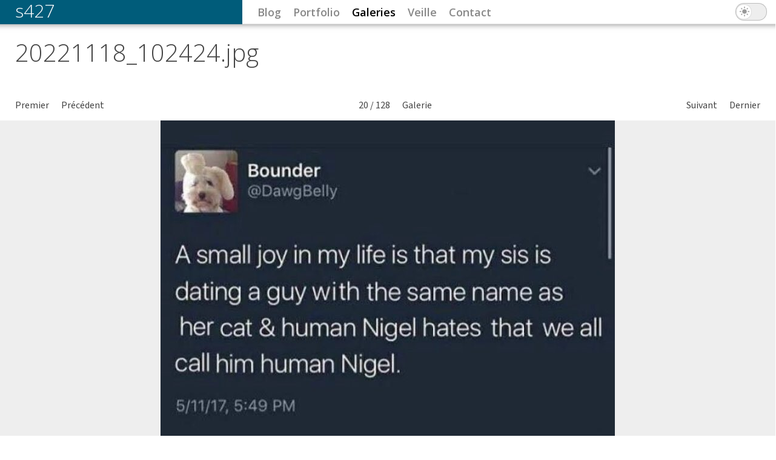

--- FILE ---
content_type: text/html; charset=utf-8
request_url: https://s427.ch/galeries/autres/best-of-twitter/20221118_102424-jpg
body_size: 8966
content:
<!DOCTYPE html>
<!--[if IEMobile 7]><html class="iem7"  lang="fr" dir="ltr"><![endif]-->
<!--[if lte IE 6]><html class="lt-ie9 lt-ie8 lt-ie7"  lang="fr" dir="ltr"><![endif]-->
<!--[if (IE 7)&(!IEMobile)]><html class="lt-ie9 lt-ie8"  lang="fr" dir="ltr"><![endif]-->
<!--[if IE 8]><html class="lt-ie9"  lang="fr" dir="ltr"><![endif]-->
<!--[if (gte IE 9)|(gt IEMobile 7)]><!--><html  lang="fr" dir="ltr" prefix="og: http://ogp.me/ns#"><!--<![endif]-->

<head>
  <meta charset="utf-8" />
<script src="https://www.google.com/recaptcha/api.js?hl=fr" async="async" defer="defer"></script>
<link rel="alternate" type="application/rss+xml" title="s427 : blog" href="https://s427.ch/rss.xml" />
<link rel="alternate" type="application/rss+xml" title="s427 : portfolio" href="https://s427.ch/rss-portfolio.xml" />
<link rel="alternate" type="application/rss+xml" title="s427 : images et galeries" href="https://s427.ch/rss-images.xml" />
<link rel="alternate" type="application/rss+xml" title="s427 : veille" href="https://s427.ch/rss-veille.xml" />
<link rel="alternate" type="application/rss+xml" title="s427 : commentaires" href="https://s427.ch/rss-comments.xml" />
<link rel="alternate" type="application/rss+xml" title="s427 : tout (sauf images individuelles)" href="https://s427.ch/rss-global.xml" />
<script type="application/ld+json">
{"@context":"http:\/\/schema.org","@type":"BreadcrumbList","itemListElement":[{"@type":"ListItem","position":1,"item":{"name":"Galeries","@id":"https:\/\/s427.ch\/galeries"}},{"@type":"ListItem","position":2,"item":{"name":"Autres","@id":"https:\/\/s427.ch\/galeries\/autres"}},{"@type":"ListItem","position":3,"item":{"name":"Best of Twitter","@id":"https:\/\/s427.ch\/galeries\/autres\/best-of-twitter"}}]}
</script><meta name="description" content="Galerie &quot;Autres &gt; Best of Twitter&quot;" />
<meta name="generator" content="Drupal 7 (http://drupal.org)" />
<link rel="canonical" href="https://s427.ch/galeries/autres/best-of-twitter/20221118_102424-jpg" />
<link rel="shortlink" href="https://s427.ch/node/96847" />
<meta property="og:site_name" content="s427" />
<meta property="og:type" content="article" />
<meta property="og:title" content="Best of Twitter : 20221118_102424.jpg" />
<meta property="og:url" content="https://s427.ch/galeries/autres/best-of-twitter/20221118_102424-jpg" />
<meta property="og:description" content="Galerie &quot;Autres &gt; Best of Twitter&quot;" />
<meta property="og:updated_time" content="2022-11-19T19:43:29+01:00" />
<meta property="og:see_also" content="https://s427.ch/galeries/autres/best-of-twitter" />
<meta property="og:image" content="https://s427.ch/sites/default/files/node_gallery//20221118_102424.jpg" />
<meta name="twitter:card" content="summary_large_image" />
<meta name="twitter:creator" content="@s427" />
<meta name="twitter:creator:id" content="26373735" />
<meta name="twitter:title" content="Best of Twitter : 20221118_102424.jpg" />
<meta name="twitter:url" content="https://s427.ch/galeries/autres/best-of-twitter/20221118_102424-jpg" />
<meta name="twitter:description" content="Galerie &quot;Autres &gt; Best of Twitter&quot;" />
<meta name="twitter:image" content="https://s427.ch/sites/default/files/node_gallery//20221118_102424.jpg" />
<meta property="article:published_time" content="2022-11-19T18:55:31+01:00" />
<meta property="article:modified_time" content="2022-11-19T19:43:29+01:00" />
<meta itemprop="name" content="Best of Twitter : 20221118_102424.jpg" />
<meta itemprop="description" content="Galerie &quot;Autres &gt; Best of Twitter&quot;" />
<meta itemprop="image" content="https://s427.ch/sites/default/files/node_gallery//20221118_102424.jpg" />
  <link rel="icon" href="data:,">
  <title>Best of Twitter : 20221118_102424.jpg | s427</title>

      <meta name="MobileOptimized" content="width">
    <meta name="HandheldFriendly" content="true">
    <meta name="viewport" content="width=device-width">
    <!--[if IEMobile]><meta http-equiv="cleartype" content="on"><![endif]-->

  <link type="text/css" rel="stylesheet" href="https://s427.ch/sites/default/files/css/css_lQaZfjVpwP_oGNqdtWCSpJT1EMqXdMiU84ekLLxQnc4.css" media="all" />
<link type="text/css" rel="stylesheet" href="https://s427.ch/sites/default/files/css/css_1le8C0NndlTbkeZfvpP5zbVvxZtZ_YBpTzCPsBfXPDM.css" media="all" />
<link type="text/css" rel="stylesheet" href="https://s427.ch/sites/default/files/css/css_v-BPww9CKuzqVmDEkAX8KGyZbkoZRLS0fNBU-uVCWyI.css" media="all" />
<link type="text/css" rel="stylesheet" href="https://s427.ch/sites/default/files/css/css_zLW4elF607kpPgrGHQe695B9a48vRP24E-xCDeNY2Og.css" media="all" />
<style>div.ad6ab_field{display:none;visibility:hidden;}
div.aff8d_field{display:none;visibility:hidden;}
div.ae73d_field{display:none;visibility:hidden;}
</style>
<link type="text/css" rel="stylesheet" href="https://s427.ch/sites/default/files/css/css_RAl6Y8D3CzhE-LM7nvthu-MxvD5KjdcirPi68neeZOo.css" media="all" />
<link type="text/css" rel="stylesheet" href="https://s427.ch/sites/all/modules/linkit/better-autocomplete/better-autocomplete.css?szk0ua" media="all" />
<link type="text/css" rel="stylesheet" href="https://s427.ch/sites/default/files/css/css_hI3pvAcW0YhNZBWhqEWHFFsBuR1EAD967LxMUpmF0h0.css" media="all" />
<link type="text/css" rel="stylesheet" href="https://s427.ch/sites/default/files/css/css_MSPA8XSy-fIj873_HrOXwozQ8bCEdBQ4Qj63pLlWy90.css" media="all" />
  <script src="https://s427.ch/sites/all/modules/jquery_update/replace/jquery/1.7/jquery.min.js?v=1.7.2"></script>
<script src="https://s427.ch/misc/jquery-extend-3.4.0.js?v=1.7.2"></script>
<script src="https://s427.ch/misc/jquery-html-prefilter-3.5.0-backport.js?v=1.7.2"></script>
<script src="https://s427.ch/misc/jquery.once.js?v=1.2"></script>
<script src="https://s427.ch/misc/drupal.js?szk0ua"></script>
<script src="https://s427.ch/sites/all/modules/jquery_update/replace/ui/ui/minified/jquery.ui.core.min.js?v=1.10.2"></script>
<script src="https://s427.ch/sites/all/modules/jquery_update/replace/ui/ui/minified/jquery.ui.widget.min.js?v=1.10.2"></script>
<script src="https://s427.ch/sites/all/modules/media/js/media.core.js?v=7.x-2.27"></script>
<script src="https://s427.ch/sites/all/modules/wysiwyg/wysiwyg.init.js?szk0ua"></script>
<script src="https://s427.ch/sites/all/modules/jquery_update/replace/ui/ui/minified/jquery.ui.button.min.js?v=1.10.2"></script>
<script src="https://s427.ch/sites/all/modules/jquery_update/replace/ui/ui/minified/jquery.ui.mouse.min.js?v=1.10.2"></script>
<script src="https://s427.ch/sites/all/modules/jquery_update/replace/ui/ui/minified/jquery.ui.draggable.min.js?v=1.10.2"></script>
<script src="https://s427.ch/sites/all/modules/jquery_update/replace/ui/ui/minified/jquery.ui.position.min.js?v=1.10.2"></script>
<script src="https://s427.ch/misc/ui/jquery.ui.position-1.13.0-backport.js?v=1.10.2"></script>
<script src="https://s427.ch/sites/all/modules/jquery_update/replace/ui/ui/minified/jquery.ui.resizable.min.js?v=1.10.2"></script>
<script src="https://s427.ch/sites/all/modules/jquery_update/replace/ui/ui/minified/jquery.ui.dialog.min.js?v=1.10.2"></script>
<script src="https://s427.ch/misc/ui/jquery.ui.dialog-1.13.0-backport.js?v=1.10.2"></script>
<script src="https://s427.ch/sites/all/modules/linkit/better-autocomplete/jquery.better-autocomplete.js?v=1.0"></script>
<script src="https://s427.ch/sites/all/modules/media/js/util/json2.js?v=7.x-2.27"></script>
<script src="https://s427.ch/sites/all/modules/media/js/util/ba-debug.min.js?v=7.x-2.27"></script>
<script src="https://s427.ch/sites/all/modules/jquery_update/replace/ui/external/jquery.cookie.js?v=67fb34f6a866c40d0570"></script>
<script src="https://s427.ch/misc/form.js?v=7.89"></script>
<script src="https://s427.ch/misc/ajax.js?v=7.89"></script>
<script src="https://s427.ch/sites/all/modules/jquery_update/js/jquery_update.js?v=0.0.1"></script>
<script src="https://s427.ch/sites/all/modules/comment_notify/comment_notify.js?szk0ua"></script>
<script src="https://s427.ch/sites/all/modules/linkit/js/linkit.js?v=7.3"></script>
<script src="https://s427.ch/sites/default/files/languages/fr_UbNHjTApcm6KoMWnNac6WtNGnFxu5lqzKC0v5h6Ssis.js?szk0ua"></script>
<script src="https://s427.ch/sites/all/libraries/colorbox/jquery.colorbox-min.js?szk0ua"></script>
<script src="https://s427.ch/sites/all/modules/colorbox/js/colorbox.js?szk0ua"></script>
<script src="https://s427.ch/sites/all/modules/colorbox/styles/plain/colorbox_style.js?szk0ua"></script>
<script>(function ($) {
  Drupal.behaviors.a7a7ffda4019bf28db8 = {
    attach: function (context, settings) {
      $("input.ad6ab_field").each(function() {
        f=$(this)[0];
        if (f.value.indexOf("8db8d09bf28")==0){f.value="b1"+f.value.substring(6)+"d08ed7747e8301a7_form";}
      });
    }
  };
})(jQuery);</script>
<script>(function ($) {
  Drupal.behaviors.a7a7ffda401be2087b2 = {
    attach: function (context, settings) {
      $("input.aff8d_field").each(function() {
        f=$(this)[0];
        tok2 = f.style.fontFamily;
        if(tok2.charAt(0) == "'" || tok2.charAt(0) == '"') tok2=tok2.substring(1, tok2.length-1);
        tok2=tok2.substring(1, tok2.length);
        if (f.value.indexOf("87b2be2")==0){f.value="d2"+f.value.substring(4)+tok2;}
      });
    }
  };
}(jQuery));</script>
<script>(function ($) {
  Drupal.behaviors.a7a7ffda4014d08fe7c = {
    attach: function (context, settings) {
      $("input.ae73d_field").each(function() {
        f=$(this)[0];
        if (f.value.indexOf("fe74d08f")==0){
          v=f.value.substring(3);
          $("#comment-form").get(0).setAttribute('action', '/comment/reply/96847?e73d_name=d2'+v+'e7c7953f4d0e9a09561_form');
        }
      });
    }
  };
}(jQuery));</script>
<script src="https://s427.ch/sites/all/modules/captcha/captcha.js?szk0ua"></script>
<script src="https://s427.ch/sites/all/modules/node_gallery/js/ng_keyboard_shortcuts.js?szk0ua"></script>
<script src="https://s427.ch/sites/default/files/js/wysiwyg/wysiwyg_ckeditor_uWMoMQ7qlhtyf-cFJlMTazsAxhCeS88weKBiAtXujAQ.js?szk0ua"></script>
<script src="https://s427.ch/sites/all/modules/field_group/field_group.js?szk0ua"></script>
<script src="https://s427.ch/sites/all/libraries/ckeditor/ckeditor.js?szk0ua"></script>
<script src="https://s427.ch/sites/all/modules/wysiwyg/editors/js/ckeditor-3.0.js?szk0ua"></script>
<script src="https://s427.ch/sites/all/modules/wysiwyg/editors/js/none.js?szk0ua"></script>
<script src="https://s427.ch/misc/progress.js?v=7.89"></script>
<script src="https://s427.ch/sites/all/modules/linkit/js/linkit.dashboard.js?v=7.3"></script>
<script src="https://s427.ch/sites/all/modules/linkit/editors/ckeditor/linkitDialog.js?v=7.3"></script>
<script src="https://s427.ch/misc/textarea.js?v=7.89"></script>
<script src="https://s427.ch/sites/all/modules/media/js/media.popups.js?v=7.x-2.27"></script>
<script src="https://s427.ch/modules/filter/filter.js?szk0ua"></script>
<script src="https://s427.ch/sites/all/modules/media/modules/media_wysiwyg/js/media_wysiwyg.filter.js?szk0ua"></script>
<script src="https://s427.ch/sites/all/themes/s427b/js/script.js?szk0ua"></script>
<script src="https://s427.ch/sites/all/themes/s427b/js/jquery.mobile.custom.min.js?szk0ua"></script>
<script>jQuery.extend(Drupal.settings, {"basePath":"\/","pathPrefix":"","setHasJsCookie":0,"ajaxPageState":{"theme":"s427b","theme_token":"1ZBqhxd0rgPvoCOqGiFQhhh3mLLto3BF6wlWcq9VAek","jquery_version":"1.7","js":{"sites\/all\/modules\/wysiwyg\/wysiwyg.js":1,"sites\/all\/modules\/jquery_update\/replace\/jquery\/1.7\/jquery.min.js":1,"misc\/jquery-extend-3.4.0.js":1,"misc\/jquery-html-prefilter-3.5.0-backport.js":1,"misc\/jquery.once.js":1,"misc\/drupal.js":1,"sites\/all\/modules\/jquery_update\/replace\/ui\/ui\/minified\/jquery.ui.core.min.js":1,"sites\/all\/modules\/jquery_update\/replace\/ui\/ui\/minified\/jquery.ui.widget.min.js":1,"sites\/all\/modules\/media\/js\/media.core.js":1,"sites\/all\/modules\/wysiwyg\/wysiwyg.init.js":1,"sites\/all\/modules\/jquery_update\/replace\/ui\/ui\/minified\/jquery.ui.button.min.js":1,"sites\/all\/modules\/jquery_update\/replace\/ui\/ui\/minified\/jquery.ui.mouse.min.js":1,"sites\/all\/modules\/jquery_update\/replace\/ui\/ui\/minified\/jquery.ui.draggable.min.js":1,"sites\/all\/modules\/jquery_update\/replace\/ui\/ui\/minified\/jquery.ui.position.min.js":1,"misc\/ui\/jquery.ui.position-1.13.0-backport.js":1,"sites\/all\/modules\/jquery_update\/replace\/ui\/ui\/minified\/jquery.ui.resizable.min.js":1,"sites\/all\/modules\/jquery_update\/replace\/ui\/ui\/minified\/jquery.ui.dialog.min.js":1,"misc\/ui\/jquery.ui.dialog-1.13.0-backport.js":1,"sites\/all\/modules\/linkit\/better-autocomplete\/jquery.better-autocomplete.js":1,"sites\/all\/modules\/media\/js\/util\/json2.js":1,"sites\/all\/modules\/media\/js\/util\/ba-debug.min.js":1,"sites\/all\/modules\/jquery_update\/replace\/ui\/external\/jquery.cookie.js":1,"misc\/form.js":1,"misc\/ajax.js":1,"sites\/all\/modules\/jquery_update\/js\/jquery_update.js":1,"sites\/all\/modules\/comment_notify\/comment_notify.js":1,"sites\/all\/modules\/linkit\/js\/linkit.js":1,"public:\/\/languages\/fr_UbNHjTApcm6KoMWnNac6WtNGnFxu5lqzKC0v5h6Ssis.js":1,"sites\/all\/libraries\/colorbox\/jquery.colorbox-min.js":1,"sites\/all\/modules\/colorbox\/js\/colorbox.js":1,"sites\/all\/modules\/colorbox\/styles\/plain\/colorbox_style.js":1,"0":1,"1":1,"2":1,"sites\/all\/modules\/captcha\/captcha.js":1,"sites\/all\/modules\/node_gallery\/js\/ng_keyboard_shortcuts.js":1,"public:\/\/js\/wysiwyg\/wysiwyg_ckeditor_uWMoMQ7qlhtyf-cFJlMTazsAxhCeS88weKBiAtXujAQ.js":1,"sites\/all\/modules\/field_group\/field_group.js":1,"sites\/all\/libraries\/ckeditor\/ckeditor.js":1,"sites\/all\/modules\/wysiwyg\/editors\/js\/ckeditor-3.0.js":1,"sites\/all\/modules\/wysiwyg\/editors\/js\/none.js":1,"misc\/progress.js":1,"sites\/all\/modules\/linkit\/js\/linkit.dashboard.js":1,"sites\/all\/modules\/linkit\/editors\/ckeditor\/linkitDialog.js":1,"misc\/textarea.js":1,"sites\/all\/modules\/media\/js\/media.popups.js":1,"modules\/filter\/filter.js":1,"sites\/all\/modules\/media\/modules\/media_wysiwyg\/js\/media_wysiwyg.filter.js":1,"sites\/all\/themes\/s427b\/js\/script.js":1,"sites\/all\/themes\/s427b\/js\/jquery.mobile.custom.min.js":1},"css":{"modules\/system\/system.base.css":1,"modules\/system\/system.menus.css":1,"modules\/system\/system.messages.css":1,"modules\/system\/system.theme.css":1,"misc\/ui\/jquery.ui.core.css":1,"misc\/ui\/jquery.ui.theme.css":1,"misc\/ui\/jquery.ui.button.css":1,"misc\/ui\/jquery.ui.resizable.css":1,"misc\/ui\/jquery.ui.dialog.css":1,"sites\/all\/modules\/media\/css\/media.css":1,"sites\/all\/modules\/comment_notify\/comment_notify.css":1,"modules\/comment\/comment.css":1,"modules\/field\/theme\/field.css":1,"sites\/all\/modules\/footnotes\/footnotes.css":1,"modules\/node\/node.css":1,"modules\/search\/search.css":1,"modules\/user\/user.css":1,"sites\/all\/modules\/views\/css\/views.css":1,"sites\/all\/modules\/media\/modules\/media_wysiwyg\/css\/media_wysiwyg.base.css":1,"sites\/all\/modules\/colorbox\/styles\/plain\/colorbox_style.css":1,"sites\/all\/modules\/ctools\/css\/ctools.css":1,"0":1,"1":1,"2":1,"sites\/all\/modules\/node_gallery\/node_gallery_api.css":1,"sites\/all\/modules\/linkit\/better-autocomplete\/better-autocomplete.css":1,"modules\/filter\/filter.css":1,"sites\/all\/themes\/s427b\/system.menus.css":1,"sites\/all\/themes\/s427b\/system.messages.css":1,"sites\/all\/themes\/s427b\/system.theme.css":1,"sites\/all\/themes\/s427b\/css\/styles.css":1}},"colorbox":{"transition":"elastic","speed":"350","opacity":"0.85","slideshow":false,"slideshowAuto":true,"slideshowSpeed":"2500","slideshowStart":"start slideshow","slideshowStop":"stop slideshow","current":"{current} \/ {total}","previous":"\u00ab","next":"\u00bb","close":"Fermer","overlayClose":true,"returnFocus":false,"maxWidth":"98%","maxHeight":"98%","initialWidth":"300","initialHeight":"250","fixed":true,"scrolling":true,"mobiledetect":false,"mobiledevicewidth":"480px","file_public_path":"\/sites\/default\/files","specificPagesDefaultValue":"admin*\nimagebrowser*\nimg_assist*\nimce*\nnode\/add\/*\nnode\/*\/edit\nprint\/*\nprintpdf\/*\nsystem\/ajax\nsystem\/ajax\/*"},"better_exposed_filters":{"views":{"citations":{"displays":{"block":{"filters":[]}}},"frontpage":{"displays":{"block_5":{"filters":[]}}}}},"field_group":{"div":"node_gallery_file_display"},"wysiwyg":{"ckeditor":{"timestamp":"szk0ua"},"configs":{"ckeditor":{"formatpublic_comments":{"baseHref":"https:\/\/s427.ch\/","width":"auto","resize_minWidth":450,"theme":"default","skin":"moono","entities_latin":false,"entities_greek":false,"format_tags":"p;address;pre;h2;h3;h4;h5;h6;div","extraAllowedContent":"","forcePasteAsPlainText":0,"language":"fr","simple_source_formatting":1,"toolbarLocation":"top","resize_enabled":true,"toolbar":[{"name":"basicstyles","items":["Bold","Italic","Underline","Strike","Superscript","Subscript"]},{"name":"paragraph","items":["BulletedList","NumberedList","Blockquote"]},{"name":"links","items":["Link","Unlink"]},{"name":"document","items":["Source"]},{"name":"cleanup","items":["RemoveFormat"]}]}}},"plugins":[],"disable":"D\u00e9sactiver le texte riche","enable":"Activer le texte riche","ajaxToken":"LX-Ah45XYXofuHHOIUioEnG9f2xAILPwzFtpc2YpLSg","xss_url":"\/wysiwyg\/xss","triggers":{"edit-comment-body-und-0-value":{"field":"edit-comment-body-und-0-value","resizable":1,"select":"edit-comment-body-und-0-format--2","formatpublic_comments":{"editor":"ckeditor","status":0,"toggle":1}}}},"linkit":{"autocompletePath":"https:\/\/s427.ch\/linkit\/autocomplete\/___profile___?s=","dashboardPath":"\/linkit\/dashboard\/","currentInstance":{},"formats":{"markdown":{"profile":null,"enabled_profiles":[]},"public_comments":{"profile":null,"enabled_profiles":[]},"plain_text":{"profile":"linkit_for_ckeditor","enabled_profiles":{"linkit_for_ckeditor":true}}}},"media":{"browserUrl":"\/media\/browser?render=media-popup","styleSelectorUrl":"\/media\/-media_id-\/format-form?render=media-popup","dialogOptions":{"dialogclass":"media-wrapper","modal":true,"draggable":true,"resizable":true,"minwidth":500,"width":670,"height":280,"position":"center","overlay":{"backgroundcolor":"#000000","opacity":0.4},"zindex":10000},"wysiwyg_allowed_attributes":["alt","title","height","width","hspace","vspace","border","align","style","class","id","usemap","data-picture-group","data-picture-align","data-picture-mapping","data-delta"],"img_alt_field":"field_file_image_alt_text","img_title_field":"field_file_image_title_text"},"mediaDoLinkText":true,"urlIsAjaxTrusted":{"\/comment\/reply\/96847":true}});</script>
      <!--[if lt IE 9]>
    <script src="/sites/all/themes/zen/js/html5-respond.js"></script>
    <![endif]-->
  
  <link rel="preconnect" href="https://fonts.googleapis.com">
  <link rel="preconnect" href="https://fonts.gstatic.com" crossorigin>
  <link href="https://fonts.googleapis.com/css2?family=Open+Sans:wght@300..800&family=Source+Sans+3:ital,wght@0,200..900;1,200..900&display=swap" rel="stylesheet">
  <meta name="fediverse:creator" content="@s427@lou.lt" />
</head>
<body class="html not-front not-logged-in no-sidebars page-node page-node- page-node-96847 node-type-node-gallery-item galeries theme-dark section-galeries" >
      <p id="skip-link">
      <a href="#block-system-main-menu" class="element-invisible element-focusable">Jump to navigation</a>
    </p>
      
<div class="page" id="page">

  <header class="page-header" id="header" role="banner">

    
          <div class="header__name-and-slogan" id="name-and-slogan">
                  <h1 class="header__site-name" id="site-name">
            <a href="/" title="Accueil" class="header__site-link" rel="home"><span>s427</span></a>
          </h1>
        
              </div>
    
    
    
    <div class="main-navigation" id="navigation">

      
        <div class="region region-navigation">
    <div id="block-system-main-menu" class="block block-system block-menu first odd" role="navigation">

      
  <ul class="menu"><li class="menu__item is-leaf first leaf"><a href="/blog" class="menu__link mn-blog">Blog</a></li>
<li class="menu__item is-leaf leaf"><a href="/portfolio" class="menu__link mn-portfolio">Portfolio</a></li>
<li class="menu__item is-leaf is-active-trail leaf active-trail"><a href="/galeries" class="menu__link is-active-trail is-active mn-galeries active-trail active">Galeries</a></li>
<li class="menu__item is-collapsed collapsed"><a href="/veille" class="menu__link mn-veille">Veille</a></li>
<li class="menu__item is-leaf leaf"><a href="/contact" class="menu__link mn-contact">Contact</a></li>
<li class="menu__item is-leaf last leaf theme-switcher" id="theme-switcher"><span id="theme-switcher-label" class="menu__link theme-switcher-label nolink" tabindex="0">Thème sombre</span></li>
</ul>
</div>
<div id="block-block-9" class="block block-block mobile-menu last even">

      
  <div class="mobile-menu-toggle" id="mobile-menu-toggle">
<span>Menu</span>
</div>


</div>
  </div>
    </div>

  </header>

  <main class="page-main" id="main">

    <div class="main-content" id="content"  role="main">
            <a id="main-content"></a>
                    <h1 class="page__title title" id="page-title">20221118_102424.jpg</h1>
                  <h2 class="element-invisible">Vous êtes ici</h2><div class="breadcrumb"><a href="/galeries">Galeries</a> &raquo; <a href="/galeries/autres">Autres</a> &raquo; <a href="/galeries/autres/best-of-twitter">Best of Twitter</a></div>                              


<article class="node-96847 node node-node-gallery-item view-mode-full clearfix">

  
  <div id="img" class="img-top-anchor"></div>
<ul id="node-gallery-item-navigator" class="item-navigator">
  <li class="item-navigator-first">
    <a href="/galeries/autres/best-of-twitter/download_20221118_091125-jpg"><span class="l">Premier</span></a>  </li>
  <li class="item-navigator-prev">
    <a href="/galeries/autres/best-of-twitter/20221118_102317-jpg"><span class="l">Précédent</span></a>  </li>
  <li class="item-navigator-position">
    <span><em class="placeholder">20</em> / <em class="placeholder">128</em></span>
  </li>
  <li class="item-navigator-gallery-link">
    <span><a href="/galeries/autres/best-of-twitter">Galerie</a></span>
  </li>
  <li class="item-navigator-next">
    <a href="/galeries/autres/best-of-twitter/20221118_102527-jpg"><span class="l">Suivant</span></a>  </li>
  <li class="item-navigator-last">
    <a href="/galeries/autres/best-of-twitter/screenshot_20230831-182801-jpg"><span class="l">Dernier</span></a>  </li>
</ul>
<div class="field field-name-field-show-metadata field-type-list-boolean field-label-hidden"><div class="field-items"><div class="field-item even"></div></div></div><div class="field field-name-node-gallery-media field-type-file field-label-hidden"><div class="field-items"><div class="field-item even"><div id="file-20601" class="file file-image file-image-jpeg">

        <h2 class="element-invisible"><a href="/file/image/20221118_102424-jpg">20221118_102424.jpg</a></h2>
    
  
  <div class="content">
    <div class="field field-name-field-photosphere field-type-list-boolean field-label-hidden"><div class="field-items"><div class="field-item even"></div></div></div><div class="gallery-image"><img src="https://s427.ch/sites/default/files/styles/node_gallery_display/public/node_gallery/20221118_102424.jpg?itok=JBeTN12A" width="750" height="552" alt="" title="" /></div>  </div>

  
</div>
</div></div></div><div class="group-description field-group-div"><div class="field field-name-body field-type-text-with-summary field-label-hidden"><div class="field-items"><div class="field-item even"></div></div></div></div>
  
  <section id="comments" class="comments comment-wrapper">
      
  
      <h2 class="comments__form-title title comment-form">Ajouter un commentaire</h2>
    <form class="comment-form user-info-from-cookie" action="/comment/reply/96847" method="post" id="comment-form" accept-charset="UTF-8"><div><div class="ad6ab_field"><span class="description"> (If you're a human, don't change the following field)</span><div class="form-item form-type-textfield form-item-5d6-name">
  <label for="edit-5d6-name">Enter your name </label>
 <input class="ad6ab_field form-text" autocomplete="off" type="text" id="edit-5d6-name" name="5d6_name" value="8db8d09bf28db8" size="60" maxlength="128" />
<div class="description">Your first name.</div>
</div>
</div><noscript>Please enable Javascript to use this form.</noscript><div class="aff8d_field"><span class="description"> (If you're a human, don't change the following field)</span><div class="form-item form-type-textfield form-item-3ff-name">
  <label for="edit-3ff-name">Enter your name </label>
 <input class="aff8d_field form-text" autocomplete="off" style="font-family: &quot;a7b2039412588d2f4efa_form&quot;" type="text" id="edit-3ff-name" name="3ff_name" value="87b2be208" size="60" maxlength="128" />
<div class="description">Your first name.</div>
</div>
</div><noscript>Please enable Javascript to use this form.</noscript><div class="ae73d_field"><span class="description"> (If you're a human, don't change the following field)</span><div class="form-item form-type-textfield form-item-botcha">
  <label for="edit-botcha">Enter your name </label>
 <input class="ae73d_field form-text" autocomplete="off" type="text" id="edit-botcha" name="botcha" value="fe74d08f" size="60" maxlength="128" />
<div class="description">Your first name.</div>
</div>
</div><noscript>Please enable Javascript to use this form.</noscript><div class="form-item form-type-textfield form-item-name">
  <label for="edit-name">Votre nom <span class="form-required" title="Ce champ est requis.">*</span></label>
 <input type="text" id="edit-name" name="name" value="" size="30" maxlength="60" class="form-text required" />
</div>
<div class="form-item form-type-textfield form-item-mail">
  <label for="edit-mail">Courriel <span class="form-required" title="Ce champ est requis.">*</span></label>
 <input type="text" id="edit-mail" name="mail" value="" size="30" maxlength="64" class="form-text required" />
<div class="description">Le contenu de ce champ sera maintenu privé et ne sera pas affiché publiquement. Si cette adresse email est associée à un compte <a href="http://www.gravatar.com/">Gravatar</a>, il sera utilisé pour afficher votre avatar.</div>
</div>
<div class="form-item form-type-textfield form-item-homepage">
  <label for="edit-homepage">Page d'accueil </label>
 <input type="text" id="edit-homepage" name="homepage" value="" size="30" maxlength="255" class="form-text" />
</div>
<div class="field-type-text-long field-name-comment-body field-widget-text-textarea form-wrapper" id="edit-comment-body"><div id="comment-body-add-more-wrapper"><div class="text-format-wrapper"><div class="form-item form-type-textarea form-item-comment-body-und-0-value">
  <label for="edit-comment-body-und-0-value">Comment <span class="form-required" title="Ce champ est requis.">*</span></label>
 <div class="form-textarea-wrapper resizable"><textarea class="text-full wysiwyg form-textarea required" id="edit-comment-body-und-0-value" name="comment_body[und][0][value]" cols="60" rows="5"></textarea></div>
</div>
<fieldset class="filter-wrapper form-wrapper" id="edit-comment-body-und-0-format"><div class="fieldset-wrapper"><div class="filter-help form-wrapper" id="edit-comment-body-und-0-format-help"><p><a href="/filter/tips" target="_blank">Plus d&#039;information sur les formats de texte</a></p></div><div class="form-item form-type-select form-item-comment-body-und-0-format">
  <label for="edit-comment-body-und-0-format--2">Format de texte </label>
 <select class="filter-list form-select" id="edit-comment-body-und-0-format--2" name="comment_body[und][0][format]"><option value="markdown" selected="selected">Markdown</option><option value="public_comments">Public Comments</option><option value="plain_text">Plain text</option></select>
</div>
<div class="filter-guidelines form-wrapper" id="edit-comment-body-und-0-format-guidelines"><div class="filter-guidelines-item filter-guidelines-markdown"><h3>Markdown</h3><ul class="tips"><li>Use [fn]...[/fn] (or &lt;fn&gt;...&lt;/fn&gt;) to insert automatically numbered footnotes.</li><li>Aide-mémoire:<ul>
      <li>Deux espaces ou plus à la fin d'une ligne = Saut de ligne</li>
      <li>Deux sauts de ligne = Paragraphe</li>
      <li>*Astérisques simples* ou _traits de soulignement simples_ = <em>Emphase</em></li>
      <li>**Astérisques doubles** ou __traits de soulignement doubles__ = <strong>Emphase forte</strong></li>
      <li>Ceci est [un lien](http://un.lien.exemple.com "Titre optionnel")</li>
      </ul>Pour une aide détaillée sur la syntaxe Markdown, voir la <a href="http://michelf.com/projets/php-markdown/syntaxe/">documentation Markdown</a> ainsi que la <a href="http://michelf.com/projets/php-markdown/extra/">documentation Markdown Extra</a> pour les tables, notes de bas de page et autres structurations.</li><li>Les adresses de pages web et de courriels sont transformées en liens automatiquement.</li><li>Tags HTML autorisés : &lt;a&gt; &lt;em&gt; &lt;strong&gt; &lt;ins&gt; &lt;cite&gt; &lt;blockquote&gt; &lt;code&gt; &lt;ul&gt; &lt;ol&gt; &lt;li&gt; &lt;dl&gt; &lt;dt&gt; &lt;dd&gt; &lt;h1&gt; &lt;h2&gt; &lt;h3&gt; &lt;h4&gt; &lt;h5&gt; &lt;h6&gt; &lt;p&gt; &lt;br&gt;</li></ul></div><div class="filter-guidelines-item filter-guidelines-public_comments"><h3>Public Comments</h3><ul class="tips"><li>Tags HTML autorisés : &lt;a&gt; &lt;em&gt; &lt;strong&gt; &lt;u&gt; &lt;s&gt; &lt;sup&gt; &lt;sub&gt; &lt;cite&gt; &lt;blockquote&gt; &lt;p&gt; &lt;br&gt; &lt;code&gt; &lt;ul&gt; &lt;ol&gt; &lt;li&gt; &lt;dl&gt; &lt;dt&gt; &lt;dd&gt; &lt;img&gt;</li><li>Les adresses de pages web et de courriels sont transformées en liens automatiquement.</li><li>Les lignes et les paragraphes vont à la ligne automatiquement.</li></ul></div><div class="filter-guidelines-item filter-guidelines-plain_text"><h3>Plain text</h3><ul class="tips"><li>Aucune balise HTML autorisée.</li><li>Les adresses de pages web et de courriels sont transformées en liens automatiquement.</li><li>Les lignes et les paragraphes vont à la ligne automatiquement.</li></ul></div></div></div></fieldset>
</div>
</div></div><input type="hidden" name="form_build_id" value="form-dpphVZ89DJVUNBdTgqNhcAttzvty3qCqC-KEnTQ3DSs" />
<input type="hidden" name="form_id" value="comment_node_node_gallery_item_form" />
<div class="form-item form-type-checkbox form-item-notify">
 <input type="checkbox" id="edit-notify" name="notify" value="1" class="form-checkbox" />  <label class="option" for="edit-notify">Me notifier quand de nouveaux commentaires sont publiés </label>

</div>
<div id="edit-notify-type" class="form-radios"><div class="form-item form-type-radio form-item-notify-type">
 <input type="radio" id="edit-notify-type-1" name="notify_type" value="1" checked="checked" class="form-radio" />  <label class="option" for="edit-notify-type-1">Tous les commentaires </label>

</div>
<div class="form-item form-type-radio form-item-notify-type">
 <input type="radio" id="edit-notify-type-2" name="notify_type" value="2" class="form-radio" />  <label class="option" for="edit-notify-type-2">Réponses à mon commentaire </label>

</div>
</div><input type="hidden" name="timegate" value="1769016447" />
<input class="ae73d_field" type="hidden" name="4e7_name" value="fe7c794d08f" />
<div class="captcha"><input type="hidden" name="captcha_sid" value="7400924" />
<input type="hidden" name="captcha_token" value="6a76ce6c25ca407f75ba3a81b768d30f" />
<input type="hidden" name="captcha_response" value="Google no captcha" />
<div class="g-recaptcha" data-sitekey="6Lc_rlAUAAAAAF62EzKCFe2Pf_sAHvrds8Obfbqa" data-theme="light" data-type="image"></div><input type="hidden" name="captcha_cacheable" value="1" />
</div><div class="form-actions form-wrapper" id="edit-actions"><input type="submit" id="edit-submit" name="op" value="Enregistrer" class="form-submit" /><input type="submit" id="edit-preview" name="op" value="Aperçu" class="form-submit" /></div></div></form>  </section>

</article>
          </div>

    
        
  </main>

    <footer id="footer" class="region region-footer">
    <div id="block-views-citations-block" class="block block-views first last odd">

      
  <div class="view view-citations view-id-citations view-display-id-block random-quote view-dom-id-042fec7ecc86d695e5c260a97afa0a00">
        
  
  
      <div class="view-content">
      	  <div>
	      
          <div class="citation">Si j'étais roi, je me méfierais des As.

</div>    
  <div class="attribution">        <span class="auteur">Tristan Bernard</span>  </div>	  </div>
    </div>
  
  
  
  
  
  
</div>
</div>
  </footer>

</div>

  <script src="https://s427.ch/sites/all/modules/wysiwyg/wysiwyg.js?szk0ua"></script>

<div style="visibility: hidden; position: absolute; width: 1px; height: 1px; overflow: hidden;">
<a rel="me" href="https://lou.lt/@s427">Mastodon</a>
</div>

<script>
if (! document.getElementById("theme-switcher-toggle")) {
  function toggleDarkTheme(yes) {
    let toggle = document.getElementById("theme-switcher-toggle");
    if (yes) {
      document.documentElement.classList.add("dark");
      toggle.checked = true;
      localStorage.setItem("s427Theme", "dark");
    } else {
      document.documentElement.classList.remove("dark");
      toggle.checked = false;
      localStorage.setItem("s427Theme", "light");
    }
  }

  let switcher = document.getElementById("theme-switcher");
  let switcherHTML = `
		<div class="toggle">
			<input type="checkbox" tabindex="0" id="theme-switcher-toggle" class="theme-switcher-toggle" aria-labelledby="theme-switcher-label">
			<span class="icon"></span>
		</div>`;
  switcher.insertAdjacentHTML("beforeend", switcherHTML);
  switcher.style.display = 'block';
  switcher.addEventListener('click', function (e) {
    e.preventDefault();
    if (document.documentElement.classList.contains("dark")) {
      toggleDarkTheme(false);
    } else {
      toggleDarkTheme(true);
    }
  });
}

const s427Theme = localStorage.getItem("s427Theme");
if (!s427Theme) {
  const prefersDarkScheme = window.matchMedia("(prefers-color-scheme: dark)");
  if (prefersDarkScheme.matches) {
    toggleDarkTheme(true);
  }
} else if (s427Theme === "dark") {
  toggleDarkTheme(true);
}
</script>

</body>
</html>


--- FILE ---
content_type: text/html; charset=utf-8
request_url: https://www.google.com/recaptcha/api2/anchor?ar=1&k=6Lc_rlAUAAAAAF62EzKCFe2Pf_sAHvrds8Obfbqa&co=aHR0cHM6Ly9zNDI3LmNoOjQ0Mw..&hl=fr&type=image&v=PoyoqOPhxBO7pBk68S4YbpHZ&theme=light&size=normal&anchor-ms=20000&execute-ms=30000&cb=azfgp1rnlzwi
body_size: 50388
content:
<!DOCTYPE HTML><html dir="ltr" lang="fr"><head><meta http-equiv="Content-Type" content="text/html; charset=UTF-8">
<meta http-equiv="X-UA-Compatible" content="IE=edge">
<title>reCAPTCHA</title>
<style type="text/css">
/* cyrillic-ext */
@font-face {
  font-family: 'Roboto';
  font-style: normal;
  font-weight: 400;
  font-stretch: 100%;
  src: url(//fonts.gstatic.com/s/roboto/v48/KFO7CnqEu92Fr1ME7kSn66aGLdTylUAMa3GUBHMdazTgWw.woff2) format('woff2');
  unicode-range: U+0460-052F, U+1C80-1C8A, U+20B4, U+2DE0-2DFF, U+A640-A69F, U+FE2E-FE2F;
}
/* cyrillic */
@font-face {
  font-family: 'Roboto';
  font-style: normal;
  font-weight: 400;
  font-stretch: 100%;
  src: url(//fonts.gstatic.com/s/roboto/v48/KFO7CnqEu92Fr1ME7kSn66aGLdTylUAMa3iUBHMdazTgWw.woff2) format('woff2');
  unicode-range: U+0301, U+0400-045F, U+0490-0491, U+04B0-04B1, U+2116;
}
/* greek-ext */
@font-face {
  font-family: 'Roboto';
  font-style: normal;
  font-weight: 400;
  font-stretch: 100%;
  src: url(//fonts.gstatic.com/s/roboto/v48/KFO7CnqEu92Fr1ME7kSn66aGLdTylUAMa3CUBHMdazTgWw.woff2) format('woff2');
  unicode-range: U+1F00-1FFF;
}
/* greek */
@font-face {
  font-family: 'Roboto';
  font-style: normal;
  font-weight: 400;
  font-stretch: 100%;
  src: url(//fonts.gstatic.com/s/roboto/v48/KFO7CnqEu92Fr1ME7kSn66aGLdTylUAMa3-UBHMdazTgWw.woff2) format('woff2');
  unicode-range: U+0370-0377, U+037A-037F, U+0384-038A, U+038C, U+038E-03A1, U+03A3-03FF;
}
/* math */
@font-face {
  font-family: 'Roboto';
  font-style: normal;
  font-weight: 400;
  font-stretch: 100%;
  src: url(//fonts.gstatic.com/s/roboto/v48/KFO7CnqEu92Fr1ME7kSn66aGLdTylUAMawCUBHMdazTgWw.woff2) format('woff2');
  unicode-range: U+0302-0303, U+0305, U+0307-0308, U+0310, U+0312, U+0315, U+031A, U+0326-0327, U+032C, U+032F-0330, U+0332-0333, U+0338, U+033A, U+0346, U+034D, U+0391-03A1, U+03A3-03A9, U+03B1-03C9, U+03D1, U+03D5-03D6, U+03F0-03F1, U+03F4-03F5, U+2016-2017, U+2034-2038, U+203C, U+2040, U+2043, U+2047, U+2050, U+2057, U+205F, U+2070-2071, U+2074-208E, U+2090-209C, U+20D0-20DC, U+20E1, U+20E5-20EF, U+2100-2112, U+2114-2115, U+2117-2121, U+2123-214F, U+2190, U+2192, U+2194-21AE, U+21B0-21E5, U+21F1-21F2, U+21F4-2211, U+2213-2214, U+2216-22FF, U+2308-230B, U+2310, U+2319, U+231C-2321, U+2336-237A, U+237C, U+2395, U+239B-23B7, U+23D0, U+23DC-23E1, U+2474-2475, U+25AF, U+25B3, U+25B7, U+25BD, U+25C1, U+25CA, U+25CC, U+25FB, U+266D-266F, U+27C0-27FF, U+2900-2AFF, U+2B0E-2B11, U+2B30-2B4C, U+2BFE, U+3030, U+FF5B, U+FF5D, U+1D400-1D7FF, U+1EE00-1EEFF;
}
/* symbols */
@font-face {
  font-family: 'Roboto';
  font-style: normal;
  font-weight: 400;
  font-stretch: 100%;
  src: url(//fonts.gstatic.com/s/roboto/v48/KFO7CnqEu92Fr1ME7kSn66aGLdTylUAMaxKUBHMdazTgWw.woff2) format('woff2');
  unicode-range: U+0001-000C, U+000E-001F, U+007F-009F, U+20DD-20E0, U+20E2-20E4, U+2150-218F, U+2190, U+2192, U+2194-2199, U+21AF, U+21E6-21F0, U+21F3, U+2218-2219, U+2299, U+22C4-22C6, U+2300-243F, U+2440-244A, U+2460-24FF, U+25A0-27BF, U+2800-28FF, U+2921-2922, U+2981, U+29BF, U+29EB, U+2B00-2BFF, U+4DC0-4DFF, U+FFF9-FFFB, U+10140-1018E, U+10190-1019C, U+101A0, U+101D0-101FD, U+102E0-102FB, U+10E60-10E7E, U+1D2C0-1D2D3, U+1D2E0-1D37F, U+1F000-1F0FF, U+1F100-1F1AD, U+1F1E6-1F1FF, U+1F30D-1F30F, U+1F315, U+1F31C, U+1F31E, U+1F320-1F32C, U+1F336, U+1F378, U+1F37D, U+1F382, U+1F393-1F39F, U+1F3A7-1F3A8, U+1F3AC-1F3AF, U+1F3C2, U+1F3C4-1F3C6, U+1F3CA-1F3CE, U+1F3D4-1F3E0, U+1F3ED, U+1F3F1-1F3F3, U+1F3F5-1F3F7, U+1F408, U+1F415, U+1F41F, U+1F426, U+1F43F, U+1F441-1F442, U+1F444, U+1F446-1F449, U+1F44C-1F44E, U+1F453, U+1F46A, U+1F47D, U+1F4A3, U+1F4B0, U+1F4B3, U+1F4B9, U+1F4BB, U+1F4BF, U+1F4C8-1F4CB, U+1F4D6, U+1F4DA, U+1F4DF, U+1F4E3-1F4E6, U+1F4EA-1F4ED, U+1F4F7, U+1F4F9-1F4FB, U+1F4FD-1F4FE, U+1F503, U+1F507-1F50B, U+1F50D, U+1F512-1F513, U+1F53E-1F54A, U+1F54F-1F5FA, U+1F610, U+1F650-1F67F, U+1F687, U+1F68D, U+1F691, U+1F694, U+1F698, U+1F6AD, U+1F6B2, U+1F6B9-1F6BA, U+1F6BC, U+1F6C6-1F6CF, U+1F6D3-1F6D7, U+1F6E0-1F6EA, U+1F6F0-1F6F3, U+1F6F7-1F6FC, U+1F700-1F7FF, U+1F800-1F80B, U+1F810-1F847, U+1F850-1F859, U+1F860-1F887, U+1F890-1F8AD, U+1F8B0-1F8BB, U+1F8C0-1F8C1, U+1F900-1F90B, U+1F93B, U+1F946, U+1F984, U+1F996, U+1F9E9, U+1FA00-1FA6F, U+1FA70-1FA7C, U+1FA80-1FA89, U+1FA8F-1FAC6, U+1FACE-1FADC, U+1FADF-1FAE9, U+1FAF0-1FAF8, U+1FB00-1FBFF;
}
/* vietnamese */
@font-face {
  font-family: 'Roboto';
  font-style: normal;
  font-weight: 400;
  font-stretch: 100%;
  src: url(//fonts.gstatic.com/s/roboto/v48/KFO7CnqEu92Fr1ME7kSn66aGLdTylUAMa3OUBHMdazTgWw.woff2) format('woff2');
  unicode-range: U+0102-0103, U+0110-0111, U+0128-0129, U+0168-0169, U+01A0-01A1, U+01AF-01B0, U+0300-0301, U+0303-0304, U+0308-0309, U+0323, U+0329, U+1EA0-1EF9, U+20AB;
}
/* latin-ext */
@font-face {
  font-family: 'Roboto';
  font-style: normal;
  font-weight: 400;
  font-stretch: 100%;
  src: url(//fonts.gstatic.com/s/roboto/v48/KFO7CnqEu92Fr1ME7kSn66aGLdTylUAMa3KUBHMdazTgWw.woff2) format('woff2');
  unicode-range: U+0100-02BA, U+02BD-02C5, U+02C7-02CC, U+02CE-02D7, U+02DD-02FF, U+0304, U+0308, U+0329, U+1D00-1DBF, U+1E00-1E9F, U+1EF2-1EFF, U+2020, U+20A0-20AB, U+20AD-20C0, U+2113, U+2C60-2C7F, U+A720-A7FF;
}
/* latin */
@font-face {
  font-family: 'Roboto';
  font-style: normal;
  font-weight: 400;
  font-stretch: 100%;
  src: url(//fonts.gstatic.com/s/roboto/v48/KFO7CnqEu92Fr1ME7kSn66aGLdTylUAMa3yUBHMdazQ.woff2) format('woff2');
  unicode-range: U+0000-00FF, U+0131, U+0152-0153, U+02BB-02BC, U+02C6, U+02DA, U+02DC, U+0304, U+0308, U+0329, U+2000-206F, U+20AC, U+2122, U+2191, U+2193, U+2212, U+2215, U+FEFF, U+FFFD;
}
/* cyrillic-ext */
@font-face {
  font-family: 'Roboto';
  font-style: normal;
  font-weight: 500;
  font-stretch: 100%;
  src: url(//fonts.gstatic.com/s/roboto/v48/KFO7CnqEu92Fr1ME7kSn66aGLdTylUAMa3GUBHMdazTgWw.woff2) format('woff2');
  unicode-range: U+0460-052F, U+1C80-1C8A, U+20B4, U+2DE0-2DFF, U+A640-A69F, U+FE2E-FE2F;
}
/* cyrillic */
@font-face {
  font-family: 'Roboto';
  font-style: normal;
  font-weight: 500;
  font-stretch: 100%;
  src: url(//fonts.gstatic.com/s/roboto/v48/KFO7CnqEu92Fr1ME7kSn66aGLdTylUAMa3iUBHMdazTgWw.woff2) format('woff2');
  unicode-range: U+0301, U+0400-045F, U+0490-0491, U+04B0-04B1, U+2116;
}
/* greek-ext */
@font-face {
  font-family: 'Roboto';
  font-style: normal;
  font-weight: 500;
  font-stretch: 100%;
  src: url(//fonts.gstatic.com/s/roboto/v48/KFO7CnqEu92Fr1ME7kSn66aGLdTylUAMa3CUBHMdazTgWw.woff2) format('woff2');
  unicode-range: U+1F00-1FFF;
}
/* greek */
@font-face {
  font-family: 'Roboto';
  font-style: normal;
  font-weight: 500;
  font-stretch: 100%;
  src: url(//fonts.gstatic.com/s/roboto/v48/KFO7CnqEu92Fr1ME7kSn66aGLdTylUAMa3-UBHMdazTgWw.woff2) format('woff2');
  unicode-range: U+0370-0377, U+037A-037F, U+0384-038A, U+038C, U+038E-03A1, U+03A3-03FF;
}
/* math */
@font-face {
  font-family: 'Roboto';
  font-style: normal;
  font-weight: 500;
  font-stretch: 100%;
  src: url(//fonts.gstatic.com/s/roboto/v48/KFO7CnqEu92Fr1ME7kSn66aGLdTylUAMawCUBHMdazTgWw.woff2) format('woff2');
  unicode-range: U+0302-0303, U+0305, U+0307-0308, U+0310, U+0312, U+0315, U+031A, U+0326-0327, U+032C, U+032F-0330, U+0332-0333, U+0338, U+033A, U+0346, U+034D, U+0391-03A1, U+03A3-03A9, U+03B1-03C9, U+03D1, U+03D5-03D6, U+03F0-03F1, U+03F4-03F5, U+2016-2017, U+2034-2038, U+203C, U+2040, U+2043, U+2047, U+2050, U+2057, U+205F, U+2070-2071, U+2074-208E, U+2090-209C, U+20D0-20DC, U+20E1, U+20E5-20EF, U+2100-2112, U+2114-2115, U+2117-2121, U+2123-214F, U+2190, U+2192, U+2194-21AE, U+21B0-21E5, U+21F1-21F2, U+21F4-2211, U+2213-2214, U+2216-22FF, U+2308-230B, U+2310, U+2319, U+231C-2321, U+2336-237A, U+237C, U+2395, U+239B-23B7, U+23D0, U+23DC-23E1, U+2474-2475, U+25AF, U+25B3, U+25B7, U+25BD, U+25C1, U+25CA, U+25CC, U+25FB, U+266D-266F, U+27C0-27FF, U+2900-2AFF, U+2B0E-2B11, U+2B30-2B4C, U+2BFE, U+3030, U+FF5B, U+FF5D, U+1D400-1D7FF, U+1EE00-1EEFF;
}
/* symbols */
@font-face {
  font-family: 'Roboto';
  font-style: normal;
  font-weight: 500;
  font-stretch: 100%;
  src: url(//fonts.gstatic.com/s/roboto/v48/KFO7CnqEu92Fr1ME7kSn66aGLdTylUAMaxKUBHMdazTgWw.woff2) format('woff2');
  unicode-range: U+0001-000C, U+000E-001F, U+007F-009F, U+20DD-20E0, U+20E2-20E4, U+2150-218F, U+2190, U+2192, U+2194-2199, U+21AF, U+21E6-21F0, U+21F3, U+2218-2219, U+2299, U+22C4-22C6, U+2300-243F, U+2440-244A, U+2460-24FF, U+25A0-27BF, U+2800-28FF, U+2921-2922, U+2981, U+29BF, U+29EB, U+2B00-2BFF, U+4DC0-4DFF, U+FFF9-FFFB, U+10140-1018E, U+10190-1019C, U+101A0, U+101D0-101FD, U+102E0-102FB, U+10E60-10E7E, U+1D2C0-1D2D3, U+1D2E0-1D37F, U+1F000-1F0FF, U+1F100-1F1AD, U+1F1E6-1F1FF, U+1F30D-1F30F, U+1F315, U+1F31C, U+1F31E, U+1F320-1F32C, U+1F336, U+1F378, U+1F37D, U+1F382, U+1F393-1F39F, U+1F3A7-1F3A8, U+1F3AC-1F3AF, U+1F3C2, U+1F3C4-1F3C6, U+1F3CA-1F3CE, U+1F3D4-1F3E0, U+1F3ED, U+1F3F1-1F3F3, U+1F3F5-1F3F7, U+1F408, U+1F415, U+1F41F, U+1F426, U+1F43F, U+1F441-1F442, U+1F444, U+1F446-1F449, U+1F44C-1F44E, U+1F453, U+1F46A, U+1F47D, U+1F4A3, U+1F4B0, U+1F4B3, U+1F4B9, U+1F4BB, U+1F4BF, U+1F4C8-1F4CB, U+1F4D6, U+1F4DA, U+1F4DF, U+1F4E3-1F4E6, U+1F4EA-1F4ED, U+1F4F7, U+1F4F9-1F4FB, U+1F4FD-1F4FE, U+1F503, U+1F507-1F50B, U+1F50D, U+1F512-1F513, U+1F53E-1F54A, U+1F54F-1F5FA, U+1F610, U+1F650-1F67F, U+1F687, U+1F68D, U+1F691, U+1F694, U+1F698, U+1F6AD, U+1F6B2, U+1F6B9-1F6BA, U+1F6BC, U+1F6C6-1F6CF, U+1F6D3-1F6D7, U+1F6E0-1F6EA, U+1F6F0-1F6F3, U+1F6F7-1F6FC, U+1F700-1F7FF, U+1F800-1F80B, U+1F810-1F847, U+1F850-1F859, U+1F860-1F887, U+1F890-1F8AD, U+1F8B0-1F8BB, U+1F8C0-1F8C1, U+1F900-1F90B, U+1F93B, U+1F946, U+1F984, U+1F996, U+1F9E9, U+1FA00-1FA6F, U+1FA70-1FA7C, U+1FA80-1FA89, U+1FA8F-1FAC6, U+1FACE-1FADC, U+1FADF-1FAE9, U+1FAF0-1FAF8, U+1FB00-1FBFF;
}
/* vietnamese */
@font-face {
  font-family: 'Roboto';
  font-style: normal;
  font-weight: 500;
  font-stretch: 100%;
  src: url(//fonts.gstatic.com/s/roboto/v48/KFO7CnqEu92Fr1ME7kSn66aGLdTylUAMa3OUBHMdazTgWw.woff2) format('woff2');
  unicode-range: U+0102-0103, U+0110-0111, U+0128-0129, U+0168-0169, U+01A0-01A1, U+01AF-01B0, U+0300-0301, U+0303-0304, U+0308-0309, U+0323, U+0329, U+1EA0-1EF9, U+20AB;
}
/* latin-ext */
@font-face {
  font-family: 'Roboto';
  font-style: normal;
  font-weight: 500;
  font-stretch: 100%;
  src: url(//fonts.gstatic.com/s/roboto/v48/KFO7CnqEu92Fr1ME7kSn66aGLdTylUAMa3KUBHMdazTgWw.woff2) format('woff2');
  unicode-range: U+0100-02BA, U+02BD-02C5, U+02C7-02CC, U+02CE-02D7, U+02DD-02FF, U+0304, U+0308, U+0329, U+1D00-1DBF, U+1E00-1E9F, U+1EF2-1EFF, U+2020, U+20A0-20AB, U+20AD-20C0, U+2113, U+2C60-2C7F, U+A720-A7FF;
}
/* latin */
@font-face {
  font-family: 'Roboto';
  font-style: normal;
  font-weight: 500;
  font-stretch: 100%;
  src: url(//fonts.gstatic.com/s/roboto/v48/KFO7CnqEu92Fr1ME7kSn66aGLdTylUAMa3yUBHMdazQ.woff2) format('woff2');
  unicode-range: U+0000-00FF, U+0131, U+0152-0153, U+02BB-02BC, U+02C6, U+02DA, U+02DC, U+0304, U+0308, U+0329, U+2000-206F, U+20AC, U+2122, U+2191, U+2193, U+2212, U+2215, U+FEFF, U+FFFD;
}
/* cyrillic-ext */
@font-face {
  font-family: 'Roboto';
  font-style: normal;
  font-weight: 900;
  font-stretch: 100%;
  src: url(//fonts.gstatic.com/s/roboto/v48/KFO7CnqEu92Fr1ME7kSn66aGLdTylUAMa3GUBHMdazTgWw.woff2) format('woff2');
  unicode-range: U+0460-052F, U+1C80-1C8A, U+20B4, U+2DE0-2DFF, U+A640-A69F, U+FE2E-FE2F;
}
/* cyrillic */
@font-face {
  font-family: 'Roboto';
  font-style: normal;
  font-weight: 900;
  font-stretch: 100%;
  src: url(//fonts.gstatic.com/s/roboto/v48/KFO7CnqEu92Fr1ME7kSn66aGLdTylUAMa3iUBHMdazTgWw.woff2) format('woff2');
  unicode-range: U+0301, U+0400-045F, U+0490-0491, U+04B0-04B1, U+2116;
}
/* greek-ext */
@font-face {
  font-family: 'Roboto';
  font-style: normal;
  font-weight: 900;
  font-stretch: 100%;
  src: url(//fonts.gstatic.com/s/roboto/v48/KFO7CnqEu92Fr1ME7kSn66aGLdTylUAMa3CUBHMdazTgWw.woff2) format('woff2');
  unicode-range: U+1F00-1FFF;
}
/* greek */
@font-face {
  font-family: 'Roboto';
  font-style: normal;
  font-weight: 900;
  font-stretch: 100%;
  src: url(//fonts.gstatic.com/s/roboto/v48/KFO7CnqEu92Fr1ME7kSn66aGLdTylUAMa3-UBHMdazTgWw.woff2) format('woff2');
  unicode-range: U+0370-0377, U+037A-037F, U+0384-038A, U+038C, U+038E-03A1, U+03A3-03FF;
}
/* math */
@font-face {
  font-family: 'Roboto';
  font-style: normal;
  font-weight: 900;
  font-stretch: 100%;
  src: url(//fonts.gstatic.com/s/roboto/v48/KFO7CnqEu92Fr1ME7kSn66aGLdTylUAMawCUBHMdazTgWw.woff2) format('woff2');
  unicode-range: U+0302-0303, U+0305, U+0307-0308, U+0310, U+0312, U+0315, U+031A, U+0326-0327, U+032C, U+032F-0330, U+0332-0333, U+0338, U+033A, U+0346, U+034D, U+0391-03A1, U+03A3-03A9, U+03B1-03C9, U+03D1, U+03D5-03D6, U+03F0-03F1, U+03F4-03F5, U+2016-2017, U+2034-2038, U+203C, U+2040, U+2043, U+2047, U+2050, U+2057, U+205F, U+2070-2071, U+2074-208E, U+2090-209C, U+20D0-20DC, U+20E1, U+20E5-20EF, U+2100-2112, U+2114-2115, U+2117-2121, U+2123-214F, U+2190, U+2192, U+2194-21AE, U+21B0-21E5, U+21F1-21F2, U+21F4-2211, U+2213-2214, U+2216-22FF, U+2308-230B, U+2310, U+2319, U+231C-2321, U+2336-237A, U+237C, U+2395, U+239B-23B7, U+23D0, U+23DC-23E1, U+2474-2475, U+25AF, U+25B3, U+25B7, U+25BD, U+25C1, U+25CA, U+25CC, U+25FB, U+266D-266F, U+27C0-27FF, U+2900-2AFF, U+2B0E-2B11, U+2B30-2B4C, U+2BFE, U+3030, U+FF5B, U+FF5D, U+1D400-1D7FF, U+1EE00-1EEFF;
}
/* symbols */
@font-face {
  font-family: 'Roboto';
  font-style: normal;
  font-weight: 900;
  font-stretch: 100%;
  src: url(//fonts.gstatic.com/s/roboto/v48/KFO7CnqEu92Fr1ME7kSn66aGLdTylUAMaxKUBHMdazTgWw.woff2) format('woff2');
  unicode-range: U+0001-000C, U+000E-001F, U+007F-009F, U+20DD-20E0, U+20E2-20E4, U+2150-218F, U+2190, U+2192, U+2194-2199, U+21AF, U+21E6-21F0, U+21F3, U+2218-2219, U+2299, U+22C4-22C6, U+2300-243F, U+2440-244A, U+2460-24FF, U+25A0-27BF, U+2800-28FF, U+2921-2922, U+2981, U+29BF, U+29EB, U+2B00-2BFF, U+4DC0-4DFF, U+FFF9-FFFB, U+10140-1018E, U+10190-1019C, U+101A0, U+101D0-101FD, U+102E0-102FB, U+10E60-10E7E, U+1D2C0-1D2D3, U+1D2E0-1D37F, U+1F000-1F0FF, U+1F100-1F1AD, U+1F1E6-1F1FF, U+1F30D-1F30F, U+1F315, U+1F31C, U+1F31E, U+1F320-1F32C, U+1F336, U+1F378, U+1F37D, U+1F382, U+1F393-1F39F, U+1F3A7-1F3A8, U+1F3AC-1F3AF, U+1F3C2, U+1F3C4-1F3C6, U+1F3CA-1F3CE, U+1F3D4-1F3E0, U+1F3ED, U+1F3F1-1F3F3, U+1F3F5-1F3F7, U+1F408, U+1F415, U+1F41F, U+1F426, U+1F43F, U+1F441-1F442, U+1F444, U+1F446-1F449, U+1F44C-1F44E, U+1F453, U+1F46A, U+1F47D, U+1F4A3, U+1F4B0, U+1F4B3, U+1F4B9, U+1F4BB, U+1F4BF, U+1F4C8-1F4CB, U+1F4D6, U+1F4DA, U+1F4DF, U+1F4E3-1F4E6, U+1F4EA-1F4ED, U+1F4F7, U+1F4F9-1F4FB, U+1F4FD-1F4FE, U+1F503, U+1F507-1F50B, U+1F50D, U+1F512-1F513, U+1F53E-1F54A, U+1F54F-1F5FA, U+1F610, U+1F650-1F67F, U+1F687, U+1F68D, U+1F691, U+1F694, U+1F698, U+1F6AD, U+1F6B2, U+1F6B9-1F6BA, U+1F6BC, U+1F6C6-1F6CF, U+1F6D3-1F6D7, U+1F6E0-1F6EA, U+1F6F0-1F6F3, U+1F6F7-1F6FC, U+1F700-1F7FF, U+1F800-1F80B, U+1F810-1F847, U+1F850-1F859, U+1F860-1F887, U+1F890-1F8AD, U+1F8B0-1F8BB, U+1F8C0-1F8C1, U+1F900-1F90B, U+1F93B, U+1F946, U+1F984, U+1F996, U+1F9E9, U+1FA00-1FA6F, U+1FA70-1FA7C, U+1FA80-1FA89, U+1FA8F-1FAC6, U+1FACE-1FADC, U+1FADF-1FAE9, U+1FAF0-1FAF8, U+1FB00-1FBFF;
}
/* vietnamese */
@font-face {
  font-family: 'Roboto';
  font-style: normal;
  font-weight: 900;
  font-stretch: 100%;
  src: url(//fonts.gstatic.com/s/roboto/v48/KFO7CnqEu92Fr1ME7kSn66aGLdTylUAMa3OUBHMdazTgWw.woff2) format('woff2');
  unicode-range: U+0102-0103, U+0110-0111, U+0128-0129, U+0168-0169, U+01A0-01A1, U+01AF-01B0, U+0300-0301, U+0303-0304, U+0308-0309, U+0323, U+0329, U+1EA0-1EF9, U+20AB;
}
/* latin-ext */
@font-face {
  font-family: 'Roboto';
  font-style: normal;
  font-weight: 900;
  font-stretch: 100%;
  src: url(//fonts.gstatic.com/s/roboto/v48/KFO7CnqEu92Fr1ME7kSn66aGLdTylUAMa3KUBHMdazTgWw.woff2) format('woff2');
  unicode-range: U+0100-02BA, U+02BD-02C5, U+02C7-02CC, U+02CE-02D7, U+02DD-02FF, U+0304, U+0308, U+0329, U+1D00-1DBF, U+1E00-1E9F, U+1EF2-1EFF, U+2020, U+20A0-20AB, U+20AD-20C0, U+2113, U+2C60-2C7F, U+A720-A7FF;
}
/* latin */
@font-face {
  font-family: 'Roboto';
  font-style: normal;
  font-weight: 900;
  font-stretch: 100%;
  src: url(//fonts.gstatic.com/s/roboto/v48/KFO7CnqEu92Fr1ME7kSn66aGLdTylUAMa3yUBHMdazQ.woff2) format('woff2');
  unicode-range: U+0000-00FF, U+0131, U+0152-0153, U+02BB-02BC, U+02C6, U+02DA, U+02DC, U+0304, U+0308, U+0329, U+2000-206F, U+20AC, U+2122, U+2191, U+2193, U+2212, U+2215, U+FEFF, U+FFFD;
}

</style>
<link rel="stylesheet" type="text/css" href="https://www.gstatic.com/recaptcha/releases/PoyoqOPhxBO7pBk68S4YbpHZ/styles__ltr.css">
<script nonce="CZQnlSwpfx9shacZt0_rXg" type="text/javascript">window['__recaptcha_api'] = 'https://www.google.com/recaptcha/api2/';</script>
<script type="text/javascript" src="https://www.gstatic.com/recaptcha/releases/PoyoqOPhxBO7pBk68S4YbpHZ/recaptcha__fr.js" nonce="CZQnlSwpfx9shacZt0_rXg">
      
    </script></head>
<body><div id="rc-anchor-alert" class="rc-anchor-alert"></div>
<input type="hidden" id="recaptcha-token" value="[base64]">
<script type="text/javascript" nonce="CZQnlSwpfx9shacZt0_rXg">
      recaptcha.anchor.Main.init("[\x22ainput\x22,[\x22bgdata\x22,\x22\x22,\[base64]/[base64]/[base64]/[base64]/[base64]/UltsKytdPUU6KEU8MjA0OD9SW2wrK109RT4+NnwxOTI6KChFJjY0NTEyKT09NTUyOTYmJk0rMTxjLmxlbmd0aCYmKGMuY2hhckNvZGVBdChNKzEpJjY0NTEyKT09NTYzMjA/[base64]/[base64]/[base64]/[base64]/[base64]/[base64]/[base64]\x22,\[base64]\\u003d\x22,\x22bsKSw6bCtAVJFVHDrygswqAyw4LDq8OjYQ5hwrzCp3Nxw6jCksOgD8OlV8K/RApXw5rDkzrCo1nConFOc8Kqw6BlaTEbwpNCfibChg0KesK+wqzCrxFXw43CgDfCtsOXwqjDiDzDh8K3MMKAw7XCoyPDhMOuwozCnHnClT9QwrI/wocaG2/[base64]/[base64]/DkBbCgsOHw5YPw4Fjw65PYnpbCMKlLiXCgsK5Z8KqIWFJZh/DuyR9wpfDpGx4LMKgw5NAwpRmw50XwqdsaWNIK8O/b8ONw611woFXw5/DhMKYOsK4woFlAD0EbcKrwohwLSYQcDsTwrnDqMO2O8KZN8OiOhnCpQfCkcOrLsKvHWslw5DDnMOYWcObwrAYFsK4CUXCrsOlw7fCo3rCnhxww7DCrMO6w5p0RHlDH8K1CTzCgjrCsHAHwrbDp8OBw4/DmCzDkhZ6DDNPY8Klwp5/O8Orw4hEwrl5HMOQwrTDosOaw7UQw6XCtx5qIj7CqMODw6h0fsKEw5DDscKMw5fCsj8CwqlMbxoAaF8Iw6VewrxOw7FyEMK3IMOew47DiGpgG8Ojw6vDm8OZCFdJw6/CknzDiXvDnjHCt8K1Swt7A8O7aMOGw6tjw5fCrHDCpMOIw5LCpMONw6UrJEZsScOlYDjCncO/[base64]/DjT/[base64]/CsTY5w7VHwoVzw5jCiEfDhjhma3lGE8KDw74BHsOPwq/DmUXDgMKZw7RRJsK7XF3CpMO1BjRoEyNow70nwp1HQx/DqMKsVRDDhMK+BAUuw5dhVsOVw47Cp3vCpVnCpHbDncK+wo/CsMOHFMKQSEDDundTwphgasO5w4Yyw6IWVcOjJwPDv8K7P8Kbw5vDhsKZRBE6OcOiwrPDnHAvwqvChX7DmsOpFsKMSS/DukLCphLCiMOtdXfDkigmw5FQD14KNsObw7lvAMKqw6LCpmLCi3LCr8KGw77Dui5Ww5XDrwRmNsOGwpfDoz7ChwRPw7jDjFQPwp3DgsKaWcKSMcKyw4HClwNgcwbCu3Bxwr40dw/Ch00IwrHCkcO/USEtw51DwqxWwo0sw5gIc8O4esODwoVqwoMnZVDDslYMAcOPwofCnj52wpgawpzDvsOVK8KeO8O1L2kOwrcawoDCr8O9VsKhCFNzHsOIFBPDsW3DnEXDkMKCRcO2w6cXHsO4w5/Ci0Y2wojChMORQMKbwrrCviDDoVh0woApw7AuwpVdwpsmwqN+cMK8YMKTw5vDisODGMKHEhPDrAs9dMO9wo/Dm8Obw4ZAYMOsO8OEwpHDiMONVWlzwo/Cv3zDtsOkCMONwqDCphLCnBF7S8OyOxp9BcOmw65Pw5c6woLCn8O5GBBVw5DDlxHCt8K1WClcw5DClATCocO2wpDDlnjCqDYzKE/DrBceJ8KZwprCoCLDgsOfGAvClBNhNGJmesKYBH3CsMOzwrh4wqYNw4JqKMKPwpfDisKzwobDmkzCokUXH8KWEcOlKFXCvcO+dCAESsO9cXJ5JRzDsMOlwq/Dn3/DuMKbw4whw7ogwpILwqQbYnrCqsOeJcKaP8OnHMKhHcKvwrEIwpFXVyVealAMwofDhn/DvzlWwrfCgcKrdwUFZgDDocK3QColMMKVFhfCkcKCITwFwphpwpPCkcKZfxTCs2nDlMOGworCgsKvG0nCnAXDs03DgMKnI13DiEQ2IBTCrRcSw5TDv8OwXBDDhw0nw53ClMKFw63CjsKzQldmQyMxLMKqwrtSGcO6JmR+w487w6/CownDtMOyw5ovQ2NnwoFLw4tDw5/DsBbCssOJw4sUwqprw5DCiG1TNmrChj7Ck2YmPxczDMKww79YE8OkwprCjsOuNMOewq7DlsOHCyx9JAXDs8Ofw74VajjDvloJPi8WOcKNFH3ClsOxw61BH2QYVy/CvcKGJMK2QcKUwqTDssKjXUbCizPDuSUVwrXClMO4Vk/ChAI6TU/[base64]/Du1bDksK3FBXDqw/DqTbChizDkw/DixbCmxTDpMKzKMOfAhXCqcOMWBYVFj8BXxvCuz43YxV9UcKuw6/DpsO3XsOGRcOeEMORJC4NIixzw47CiMKzHEJOwo/CoFfDsMK4woPDm0HCukoEw5JFw6siKcKtwr3DqHYrwq/Ds2XCmMOcCcOgw60pBcK3TXVyJcO9w6JMwqzCmgnCh8O2woDDvMKdwrFAw5/CoHrCrcK8N8KuwpHCi8OUwrHChFbCilBJc2fCtwo0w4IYw77CqBnDr8Oiw7bDshRaLcKgw5rDksKxJcO5wqA6w6jDtcORwq7DhcOUwrbDlcOHNR8tWB8DwrVFeMOlFsK8cCZ/[base64]/CuULCnsKTJ8Kswo9kWTLDhF/DuBQeG8Okw6QwbMOWBVPCpwHDqRVxw5x0AyvDjMKhwoo8wovDi2PDpDp5Px0hEcOtRDsfw5FkLsOQw5pfwp1bdDEuw54sw6TDnsOMN8OmwrfCsCfDkm0aaGfDtMKGEj1nw6/CkzbDl8KXwokPThLDgcOzNDzCnMO7BVcicsKtQcOvw4tGSXDDhcO9w7zDlSXCscOTQsKnaMKHUMOQfyUBGMKHwqTDnX4FwqkqDHPDozTDrGrDuMORARUHw6bDi8OBw6zCv8Olwrsjwrk1w4IKwqRhwrtEwpjDncKQw4p7wph8T2TCmsKrwqM6wp5Jw6dkM8OpUcKVw7/[base64]/Dkg3Doj8MPMOEF8OoYClywr4XaMKcMcOCdgpQE37Du13DtUTCgSHCp8OjacO0wpjDpQx6w5cYWsKuIQXCpMOCw7hkY1lNw6AXw4psU8O1wpc0Im3CkxgDwoJjwogGUG0Zw5rDj8Kde1nDqBfCjsKPJMK0EcOSYxB5acO4w5TCr8KOw4hgHsKWwqp/[base64]/[base64]/DvWcgwozDg8O6wpkpwq7DqcKxwqfCtsKXdyo+wpDCs3PDlQE0wobCvcK5wotsNMKVw7kPK8K+wpdfKcKrwp3DtsK0bsKgRsK3w7fCgRnDqsK/[base64]/Cp1pHOlckwqzDvmTCuMOfw7dBw6BtwqfDk8KGwrsBTB7Ct8K1wow5wrRTwqPCr8K2w6/DnUlrcjo0w5xCClYdQijDucKewpt2GzZAJxccwqPCihPDjGPDgGzCqS7DsMKRYjAXw5fDjllGwrvCs8OjCBPDp8Ooa8Ktwq56WMOiw4BzbjzDpXHDkk/Du0VXwrVew7g8fcKSw6cKwotuEx9+w4nCpCzChnkaw7l7VDHCg8KNRjEewr8GRMOLHcO4wpLDn8KecXU/wrkHwod7OcKYw7ZuPsKdw50MYcKfwoJXQsO1wo4gVcOoKsKEN8O4DMKObsKoBj/Cn8KPw6BFwqfDnzPCk0DDgsKhwo8fJVkpHWTCncOWwpjDlQ7ChsKdbsKlFG8oXMKew5l0HcOkwrQgRsOmwp1wVcOeasO/w4gQKMKuB8Oowp/ClHBpwooNUXzDonzClcKbwrnDl2gdIQvDv8O/[base64]/[base64]/bQNZw43DkMKAwpbDgwfDk2TDgkjCscOVw75Bw6Mjw7bDghfCmipZwrAscDXDl8K2Hy/DvsKlFx7Cv8OTDMKZVxbDksKlw7HCn3cULcO6wpTCqgAvw7tIwqbDgAkkw4g1RA1JbsKjwr18w58mw5ktEh1zw4o0wpZsWmViD8OEwrfDkXwbwppZVxJPXF/Dn8O3w51HZMOBIsOWccKCFcKGwr/[base64]/[base64]/DnMOkwpgQw6chw7kgwrPDqsKBTMO+EcO1wpdPwqHCqlrCsMOFN0xMFMK8S8K1SV12bGfCnMOod8KOw4UfMcK4wo9Aw4APwqR/[base64]/DkltpGArDpXbCsivChipQwp4wOMODw7NxI8Ova8K+JcOUwppCeyjDg8KawpNzOsOew59Zwo/DpUtRw7PDgGpfQWYECRrCiMOkw6NHwovCscOww4V/w4HDtHIGw7E1YcKVSsObcsKxwrDCl8KJCwPCg3oowp51woYpwoJaw6VVNMOnw7XCjCUKPsOcBibDkcK3JHHDlUJ/KHTDnHDDg0LDn8ODwopiwroLKzPDhWYdwrzCr8OFw4RVRMKnZU7DuCLCnsOaw4AZecOcw6J1XsOPwqbCpcKOw7jDj8Kpw4dww5YrHcO/woAMwqHCoDZDW8O1w4PCjXBWwrfDmsOQQ1UZw6Z+wrzDosK0w5EefMKlwpYnw7/[base64]/wr8TcMKBw6Qhw5HCoS8iPyQgw77DvHkDw7DCocK0PsOKw41fJMO+L8OTwo4Fw6HDo8OcwoPClkPDrS/CsCHDpgfCs8O9e3DDtMO8w7dnanvDpW7Dnn3CkgjCkF4Jw7TDpcKaGnxFw5IKw57CksO9wrcyUMK6WcKswpkewoVEBcKYw6XCm8Kpw4VPZMKoYxDCmGzDvcKcBg/CmSoYXMOMwqMhwonDmcKvEHDClnwVK8OVBcK7AyYFw4E3EsO8NcOORcO9wq9ow6JXbsOZw4YlFw4wwqMrSMK2wqQRw6Vxw4LCrEUsLcO2wpkmw6Isw6DCtsOVwrPCgMKwR8KvWRcSwrJ/R8KjwqbCvFfCo8KvwoHClMKUDwbDnyfCpcKsTMOaAEobGEwIw4vDicOZw6Icwqpqw6lqw7FvI1VYGm0jwrjCpGkcJMOAwojCncKSSA3DksKqd2gkwqlJMcOnwr/Dj8O9w7pzKksqwqR7UMKMCy/DosKfwpYqw5PDi8K1C8KhGcOqasOSI8Kmw73DusObwo3Dgy/[base64]/[base64]/CgcO3ecKowoPDrMOpwolHXk5WwqbCrsK+wrdofMKGKsKiw4xIJ8K9wrdKwrnCoMOqV8KOw7LDvsKtUVvDmDvCpsKGwqLCjsO2WwomacOlA8K9w7UGwrAOVkU6D2lpw7bCuQjCnsKveFLDkg7CrBQ0QUPDpjI5H8KdRMO5G2LCkX/[base64]/w7Y0wqReAndww78sJMKNwqA8DRDDuQ1WVGPCjcKpw4rDgcOKw6RsP13ClhHCsjHDsMKNMCPCvBPCoMKCw7tIwrDDnsKkWcKAwrcVGghew5LDksOaWAg5fMO4RcOJeETCtcOAw4JsNMOPRTsIw7vCiMOKY8Olw4fCl3/CqWYCZC54ZUDCisOcwpDCmF8AecOiHsOMwrDDv8OfNMOVw5MiO8KTwo41wpt4wqjCrMK8OcKGwpnDmMOtAcO/w5DDm8OUw6nDugnDlzhkw61mAMKtwr7CssKkTMK/w7/DpcOQOiYuwrzDtMOLFMOzZ8K3wrIWacOaGsKPwotDeMKZfBJ9wpzClMOpIR1XIcKCwqTDujZQdxTCrsOEHMOQaGgVH0bDjcKuGxdBYGUTO8KhGnfDnMOgTsKxHMOTwqLCrMOCdyDCgmxpw6zClcOmw6vCqMOkfyPDj3LDqcOewpIjZinCsMOQw43DnsKSJMKjwoYSTy/DvHsUN0jDjMKZM0HDkAPDmSxiwpdLRwHCmlwGw5rDlC1xwrHDhcODwofCqAjCh8OSw49IwqLCicOzw6Yww6R0wrzDogvCh8KeN2QVdMK2SFMEGsONwpnCjcOaw4/Co8KVw4PCisKEXmDDpsKZworDu8OrN1Itw55jCiN1AMOrb8OrfMKpwrF2w7tAGw0tw4LDhlRfwq0cw7HDtD4YwpPCusOBwrbCvD1bfn90NjnDiMKRCChAwrV4SMKUw7Vlc8KUCsKCw6LCpyfDl8O8w43Cky5PwpjDnzvCmMKXZMKIw6PDlx04w6o+BcOWw7cXC0/CqRNBcsOGworDrcO3w7TCrxxYwo0RAHLDgCHCtTfDmMOtRCsOw7/DjsOUw5nDosKHwrvCocOlHTDCg8KMwpvDnn8IwrfCqVzDjsOwWcKfwrjCqsKIWD/[base64]/DsEs2w69sw6tHwojCg2UlUlNBwocBw4zDtcKUdlApd8O4wp4gMUZiwoJaw7M1EHgYwobCnV/Ds1ALSsKJcC7CtMOnal9NKgPDi8OewrzDlyQlS8O5w6bCuGJIE3/CuBDDtV14wpctJ8OCw5HCv8K7WhFXw7zDsAPCghknwrMfw5jDqUMcZEQawoLCpcOrGsKSD2TChW7DvMK3wr/Dh2FBbMKfR2nDkCbDpsOswqpOXS3CucKjUjI+LTLDisOOwq5hw6DDiMODw5LDrsOqw7zCtQrClmE8XGF1w5zDuMO3MR/CmMOxw5VQwoHDisOpwqXCoMOIwqfCnsOHwqvClcKPNcO0R8OlwpTCjVNqw6/ClAkjYcO3Mh9lGMOmw4QPwo8VwpbCocOPEXwlwoE8a8KKwrlyw57DskvCh3vDsycTwofCgGJ4w6JPO2XCmH/DnMONFMOrQBQvVcKdS8OXLkHDghbCo8KDQjjCrsONwq7CgX4CRsOoNsO1wqo9UcOsw53Ckksvw6zCkMOgLh3Dsk/DpMKNw4HCjQbDiE5/CsKQOH3Di1zCgsKJw51fYMObXUQBGsKVw6XCvnHDosK+LMKHw7DDmcOZw5gvAx7Ds1nCuxA3w5h3wojClcKuw4/[base64]/w6vCp8OWZsOnw4vDlsOqTUMnwqZ5w6ZEbMKJHlN1w41zwoPCmcKTZyxGB8O1wp/CkcKdwrDCrBgLLMOkLcOcehluC1bCgk1Fw6vCsMOTw6TCscK6w5/Di8Oqw6YewrjDlzkswogZESZpRsKcw4vDhTvCvwfCrHBXw63CjcOIDEfCuyx2dVLDqm7CmVccwqVhw5/Dq8Knw6jDn3XDosKrw5zCt8OAw5lrEcOeOcO8DBc0LGAqaMK5w61Ywr16w4Aiw6oww7NBw5kpw7/DusOdHTNqw45pfyjDs8KbFcKiw5/CscO4HcO/[base64]/DjcKywqw9w5zCh8OSQiTCmBjCqXnClEAjw73Ch341di8QKcOsOsKuw4fDt8OZLMOIwrZFGcOew6XDtsKww6XDpMO6wofDtzfCrwTClm46JkHDnjbDhi/Co8O7cMKDc1d9FkLCmMOuH1jDhMOZw6HDtcOVDWU1wpPCmw7CscO/w5Ijw6ZpE8OVZsOndcOrAAHDpG/ChMOCAhlpw5JdwoZew4bDlEk3cxYcMcO0w4ltSi7Dh8K0QcK9G8K8w55Zw6bCrCzChxjCvSXDm8KpGsKIAStmKSgAUcOGC8OiNcKlOXY1w57CpiHDr8O6AcKNwpfCvsKwwpFuTsO/woXCpTvDt8KJw7zCkFZFwrMOwqvCucKjw7bDiUHCjil7wr7DuMKiwoEgwrnDnRsowpLCrURJBMOnHMO5w6ldwq1gw5PCjsOOAi1Dw7BNw5nCuXzCmnfDukHDgUAVw5o4TsKYQEfDqEEFP14GR8KywrDCszxSwpzDh8OLw5PDqlt1HHVowr/DpALDgwY6QDQcWMKRw5dCKsOTw6TDgh4CHcOmwo7CgMKURcOqAcOJwqZERMOiGyUrSMOrw5nDncKIwq5+w6IRQVLCihbDvcKCw4bDkcO+MTV6fyAvHkrCh2fChj/[base64]/ClMK/GcK5SU7Cim1ZQsKPwr1Tw4hAwrXCp8KzwrrChsOYIcOYYBvDl8O6wo/CuXM8wqxyasKvw6B3cMOFNV7DmH/CkAg3L8KVdi3DpMKRwrjChxbDpDjCj8K3QCtlwojCh3LCr2PDtw1McMOXY8KvLx3DisKgwqfCucKvURLDgkkkXMKWE8KPwoFUw4rCscOkMsKVw4rCmwzChiHCnzJSVMKsCDYCwoXDhgR2acKlwqDCqV7Crgcewqkpwqs5BRLCrmjDmxLDuQXDhQHDhBHCjsOYwrQ/w5Bew6DCrGtqwqN5wovDqV3CucK+wo3DgMOjOMKvwrhzWEJVwqjCmsKFw7oJw7DDr8KKDzrCvRfDvQzDm8OIdcO4w6BTw5piwr5Lw7MNw6Yvw5jDusOxeMOUw4/CmsOkcMK1T8KuLsKZF8Ogw5XCh3Qfw6sxwpkowp7DjWXDgx3CmxLCmW7DmB/CoTcGYh0qwpvCvDLDr8KtAW0wBSvDlMKMZgvDqj3DlDDCusOLw4TDrsOOH2bDiho/wq05w7MRwq9gw79aQ8KMFEB4G1rClcKlw6omw64vCsOCwrVJw6PCsy/CmcK3bsKlw4zCt8KPOcKdwrzCvcOUYMO2acK1w7HDg8Onwrcjw5wywqfDuHZ+wrDCiQ/DiMKNwrJRw5PCpMOEUzXCjMOREwPDq17CicKrHAvCoMO1w5PDnXouwrxcwqJeCMKJU2VVWXY/[base64]/DlMKhABTDsx3CtsOQw6NweRTDrlUGwoYIw6h1GnzDt8OOw5w6K2rCvMKaU2zDumMRw7rCogrCr1LDijIiw6TDnz7DvRdTDnpMw7rCtSTChMK9QRBOSsOvAETCgcOPw7PCrBTCkMKxe09yw6xuwrtdVCTCijLDk8OHw4R1w6/DjjPCjxl1wp/[base64]/Cr8Oww5o4RsKeP8KvfcKaEMKOwqpdw5DCtQELwoBaw7XDkSVDwqHCvjk4wqTDt2BPCcOfw6tLw7HDlnTCqkERw6bCmsOhw7bCg8KBw7tFAF5yX0/ChhFTW8KdQ2fDoMK3PDQyR8OmwrwTLTs9JsKpwprCrBPDhsK1FcO/MsOjYsKPw5hwOhQwRgwNWDhtwp/DnU0CNgNvwr8zw6hfwp3CiBt3EzJkJDjCgsKdw5h/[base64]/Cr0cZEBgvw5bCkAzDtlIfSB0CZTVVwqXDmxxsUgRuJ8O7w5Z9w5LClcKIbsOhwrobH8KzDcKXU1lpw5/DnA3DsMKnwqXCg2zDqE/DgRguTD4AZAgXd8K+wr9owpReNjYXw4nCvD5Fw7jCr0lBwrUrIWPCik4uw6fCh8Kjw7FaM3rClGHDjcK6FMK0w7HDoksXBcKSwr/DhsKqK2sFwpLCmMOQTsKVwrnDliXDiAk7V8KDwobDmcO0ZMKUwocIw4M4BSjCscK2G0FqNAPDkFzDnMKowonCj8Odw53DrsO3asOGwoPDgDbDuxfDvUwUwo/Dv8KDX8OmP8OUEh4wwrksw7ciTCzCnzIpw5bDlwvCtxsrwp7DjzzCugV0w7/Cv2I6w7FMw5XDvg3DryF1w4HDhX8yEy1DVQ3ClScbOMK5D2HCosK9GMOOwpFWK8KfwrLClsO2w4rCkjTCgFYuLSctK2t/[base64]/wrVmwq7CpQHDgsOhSzHDoXvDgMKww6vDnwDDqmvCisOzwr1qEw7CkkNiwqwVw7lRw7N6BsOrFQ10w7fCr8KOw4PCl3/ClzzCkDrCk2zDo0ddY8O4XmpyfsKqwpjDoxUhw7PChADDhMKZCMKEcmvDscOowr/[base64]/Ci8KZcwo1w59Hw6QGw6HCtcKIw7LDlsOdbS1rwrERwqtkSTLCo8K9w4Zzwrk3wqlGNkHDkMOoczAMBWvDq8OHLsO/wrLDoMOjcsKAw6AMFMKFwqA4wpPCrsKOVk9dwoEBw4U8wpENw7/DtMK8XMK4woJedhPDvkMfw4tRXToYwosBw5DDhsOCwrrDocKww6Mhwp5wDnHCt8KMwq/DlEHChcOhQsK1w6LDn8KHC8KUCcOmQQLDh8Kdc2vDocKPGsO/QkXCtcKncsOsw48IesKbw7XDtEN9wpBnQiVCw4PDpUXCjcKew6zDjcKPFyIvw7rDlcOlw4nCo3jCoyxUwq9qQMOvdcKPworCn8KYw6bCrVjCu8OocsKwOsKDwo3Dnn4aSk10c8KkW8KqJ8KHwonCrMOSw6sAw4xiw4/CkA0nwrvCoV7Dl13CtULCtXg5wqDDhsKEJcOHwpxzMzEdwrfCsMOkI3PClURLwq08wrQiLsKBJ1cyV8KkEXvDozJAwp0gwqbDp8OxdcK7OMOxwqRqw4bCl8K1esO0b8KtTcKXN0o7wq/CssKDKSbCpELDocKlRm8ZMho0HCfCqMOsPcOZw7tyFsO9w6J9GXDCnifCslbCo2DCrMOUfjzDkMOgJ8Kvw48lHMKuDlfClMK7Mz0bX8KmNwQww5JOesKQeDfDvsO3wqnCvjNVXMKNf0g9woY/w6zCiMKcJMKdR8Otw4pxwr7DqsKnw4PDlX4/AcOawqhqwr3Dq3kEw5/DlDDClsKcwpwcwr/DvhPDvRE6w4ElXsKcw5jCt2HDqsK1wozDh8ORw5ADK8Odw5QPM8KYDcKidsKbw7rCqyNqw7dQUEExOlcVSj7ChsOjciPDksOfOcK0w4LCpUHDjcKpckx6D8O9HCAxT8KbFw/DiFxaFcKRwo7CvcKtBAvDs2XDrsOxwrjCr8KRbsKiwpXCrCHCvMKFw607w4ImCVPDiGoBw6Riw49BOFtGwrrCjsKyJsOEUHTDo041wqbDm8OAw5LCvFxGw6zDtcK6UsKNailcbhHDu1IkWMKDwoLDlU80FGZwWAPCl1LDpS8Vw64yCUbCohTDjkB/NMOAw5HCnlPDmsOsBVJvw6V7V3JFwrbDv8O8w744wp4Hw6Qdwp3DsxAxT17CllB4RMK7IsKQwp/DiDzCmxLChSoyUMKswqVoBjvDisOdwp3CnnfChMORw4jDkR5YKB3DtT7Dt8KowqRFw6/CqkBvwq/Cu3Ipw57CmXwwK8KSXsKrOMK6w4xUw67DpcO8M3bDkU3DkynDjUHDvVnDv1vCugjCgsKoH8KRM8KsHsKdeH3ClHlewpHCkW8MKERHcDPDjGbDtj7Ci8KUDm5GwqMiwqx+woTDu8OfVhwQw5DCncOlwqfDisOOw67CjsKiQU/Cvg42C8KLwr/DqUEHwpJncU/CuCA2w5rCgcKYOCTCm8KiOsOWw6DDmz8uH8O+wq/CuRpMGcO+w6o6wpFtw6DDnBHDi2coFMO/w4ggw68dw5EzeMOlDT7DmMK5w7AWRMKnRsKzNkvDmcKxAzs6w4oRw4nClMK7eDHDjsOiGMOzUMKpfsOHT8K/McOZwrLCmRFfwqRyZMKpPcK/[base64]/[base64]/DihXChcKHw7spw7zDpj3DulxHD1rDsW/DklpwPGDDmgHCkMK/[base64]/[base64]/CqSLDksKtQ1wmwqnDt1UswqXDlcOTwqjCn8ORLRPCri7DvFPDgTN6Z8OqcC98wqfCqMKbHcKEBGMWT8KOw7cOw6PDoMOCbMKlTk/DgjbDu8KVNsOwWcKew5gzw63CmStxesKvwrERwq1mw5VHw5BuwqkJwqXCucO2fFDDrA5nQx/Cn3LCsRM6HwZawpBpw4rDn8Oawr8gVMKaDmVGZMOgEMK4ecKgwqRGw4pyZcOjXUVrw5/DisOfwpPDu2tcZVrCvSRVHMOdZknCmXbDiV7Cm8OvJsOKwoHDnsOOe8OKa1/Ci8OGwqNzw6UdfcOnwqfDuz7Ds8KFVRJNwqI0wp/Ctk3DngjCuGgBwpMOFzXCosKnwpTDksKUU8OQwqLCumDDtGd1byrCsRYMRU98wpPCscOZLsK2w5RGw7LCjlvChMOeJGjCnsOkwqnDjWwHw5Zvwq3CnTzDnsOrw7EiwqYwVV3ClSbCpMK/w4k9w4HCv8Ktw7DChcOBIgg6wqTDgR1te1TCoMKpMMKmPcKtwqF7R8K7PcKvwooiDH1wMwB4wqfDjHHCpHQdLcOeZmnClcKPGU7CosKSbMO3w5NVKW3CoixYWDnDpm5GwrYuwpnDvHEXw4QcIsKMUU0BLsOFw4sTwpBBTTZKHsOZw6kZfsOvYsK/c8OZXAPChcK6w6dfw4LDjMOTw4nDjMOeVgLDuMKxDsOQM8KaJVPDrD7CtsOIwpnCqMOrw6lJwozDnMOTw4nCksOgbHhHMcKXwq1Two/[base64]/DoGtmwoZQwr1lwofDkybCjzrDqsOJPkvCnVbDhsK2OMKyHQVXE2/Di3EQwozChMK7w7jCvsOIwqLDpxfDkm/DqlrCkTvDkMKgYsKBwrIOwp1pa09YwrLCrkNHw7wKKld/w4BBXcKUViDDpU0KwokveMO7C8KNwrg5w4/DoMOvZMOWDsOYK1Ufw53DrsKFbXVHccKewoJywo/CujfDjVXCpcKAwqgyZQMRRXsrwpR6w6wow7Zlw5d+FWciEWrCvwUdwpldwqMww43CkcOCw7nDpCXCpMKlND/DhjbDucKiwoVjwpEJQCPDmMOhFB4nckNmFR/DhEBPw67DgcOEIcOVVsKgRyAEw60ewqLDvMO5wrZeSMOvwpdle8OAwo4Vw4kNAG85w5fCq8Kywr3CvMK4T8Oxw5M2worDqsOswodcwoIGwrPDjlETdhvDj8KUbMO/w4tYFMOuZMKwMBHDqsK3NXV4w5jCicKDTcO+CG3DuUrCnsKaS8KlQsOEVsO0wpgCw5jDp3Rdw6QRV8O8w7rDpcO8ZQknw4jCvcOrbcKyfEA8w4QydcOBwoxsK8KFCcOrwqQ6w6XCrHw/I8KUOcKkahvDi8OIQ8OVw6DCqRYsMHN3I0YqIB4yw7nDtQZ/[base64]/csKuKsOEw5d2WQdYw5ZewpvCo2bCq8K5w7NpbWbDocKzU3TChTUnw5ttET9yAyNewqjDjcOQw7jCgMK0w5nDiULDh2pKBsOZwpJqTsKJK0DCvlZewonCr8Kdwq/Dn8OIw67DoHzClR3DlcOlwpk1woDCqMO7Al5VfcOew4vDhG3DpA7CmhjDrsK4FDp7NxorQ0tMw5wOw4VUwqDCpcK2wolsw77Dr0LCklrDoDgtWcKrHAZICsKODcKWwqjDucKYLlZfw7nCusK5wrltw5LDhsO/ZWfDuMKHTgfDp2Y5w7sySsKrS0IawqUTwo89w63Dqx/Ch1ZSw5jDkcOvw4lIZcKbwovDlMKfw6XDomfCqXpkdUnDuMO9el1rwr1Lwrd0w4vDizEZEMKRQFkfR1/Ct8KQwonDi21owr8pLgIINjolw7lUDBQawqhLwrI2Uh0Rwp/Do8O/w63CgsK1w5ZJEsOpw7jCg8KnK0DDvF3Cl8KXAsOGRMOjw5DDp8KeHDltZHDCv3QoT8OFf8K4NFA/[base64]/CmljDg2JjYhXDhsKDw5Ysw4nDmXbCn8OmYcKhOcKTw4rDj8OHw7NVwpLDpTTCnMOxw5DCtmDCucOEFMOkUsOObgrCjsOfZcKaAEBuwqxew5/[base64]/[base64]/Cs8OQwqnDksO/w5rDs0B5DsOMISzDqRBzw4bDrk5mw6NFeXDDpA3ChC7DusOzf8OkVsOhQsOANhIGCC4uw7B9TcKVw6nCjFQWw7k6w5XDlMK2bMOFw4Z7w7HCgzvCuT8cEB/Dgk/DrxFuw6xCw4ZRTGnCosOCw5LDisK6w6MNw6rDlcO3w6VawpUkTsOyC8OQF8K/RMKsw6fCusOmw5DDksKZOmBgKCNFw6HDtcOxAQnCjXRjVMOyGcO9wqHCj8KeBMKIeMK/[base64]/[base64]/CjTDDsDHDjcONw6kTwrbDj3gqCiB8w5rDgAjCpRd/NkNCUcO/DcKXR0zDr8O5JEExdRzDqGHDlcKuw5QBwq/CjsOmwpMvwqY/w57CvV/Dq8KaSwfCpXnCuDRNw63Dn8KPw4ZSWsKhwpPCjF8kw5vCu8KIwoYPw4LCqnhIPcONST/Dv8KkEsOuw5Yhw64iGH7DgcKEEj3CtD1Lwq4+E8OEwqfDvwbCoMKBwoFIw5PDqBwSwrEUw6nCvTfDpVjDgcKJw4/Cv2XDhMK4woTCicOtwp8bwr/CrisSYlBzw7pqPcKrSsKBHsOxwqZlWifCln3Dlg/[base64]/CoWMcMBzCnsOMc8OYwrtPw7DCh8OBU8O/[base64]/Cm8K7wpEdasOtw4LCqFkNV8KDLXnCjcOET8O+wqM7w7VZw6t2wocmPsOaBQsEwqlMw6nDr8OaDlkMw4DCokYbA8O7w7XDjMOFw5Y4SXbCo8KEesKlFj3DinLDpkDCt8KZTmrDgQXCn1bDtMKawozCvEIRL0U/dDQ0esK5RMKBw5TCsznDgUoJwpjCkGBHYF/DoR/DiMObw7PDh3FaW8K8wqk1w4YwwofDvMKbwqoTY8OdfiN+woc9w6LCtsO/JDUCJXkuw4F3w74OwqTCmDXCtsKQwoxyKcK0wr/CiQvCuCPDrsKGagbDu1tPCynCmMK2HTEGTQbCosOuXh84a8Kiw5kUOsOuw6vDlDPDjkVlwqZKPkZCw7EeWCPCtXbCoCfDhcOLw7HChSI3OQbCoH83w6rClMKcZ0JfGlXDmhMiXMKNwr7Clm/CuwfCg8OdwrHDqg3CiWXCsMOwwoXCu8KeTcO8woNYI3REc0TCi3jCkGtYwonDisOyQCQSHMODw4/[base64]/DuUbCuCdVwrjDnw7Dj2lXw6jDuF7CvUdQwp/DvTrDnMOoccOgWMK7wonDnRfCpsKOfMOVSXt5wrzDs2TCi8KXw6nDkMKlOcKQwpfDqSoZEcK7w6zCp8KaT8OdwqfDsMOZEsOTwpJ6wqZpTDEZXsOyOcKxwocrwo47woNoYmtNPnHDhx/DmcKSwoEqw7UvworDu3N9MXDCrXJ0I8OUOUl2VsKKHMKMw6PCtcOrw7nDlnEEFcOVwoLDkMKwYQnClGUpw5/DuMOHH8KbIUwawobDuDtjZyoaw70SwpUZFcOfDcKHRB/[base64]/[base64]/GRHDmsKYJRIew4fCn3vCk8Ozw57DpcO1w5ADw7fDiMKPIyXDmhLDsmQGwo8YwrXCshNMw6DCqjrDhR9/w4DDtAkbPcO9w5XCnyjDvjZAwqQDw5rCr8OQw7ZCCltQDMKxHsKFJsOWwrF6w6jClcKXw700Cyc/NcKWQC4sPFgcw4fDjmfCvH0WTw43wpbCsh1aw7PCtHBAw6bDvTjDucKQOcKbB1Amw7zCjMK5wqXDr8Onw7vCvMO2wrHDtsK6wrfDrGPDmWsuw65iwp/DjknCvsKPAlIwSTwDw4EiB1xywosOAMOqGVhRWQbCmcKCw4bDnMK6wrp0w4pEwp93UEPDkmTCnsOcSTJNwq9/eMO+TcKswq0zbsKKwoYAw5JjRWUOw6lnw7tmfMKcDVDCqz/Crj1ZwqbDq8Kbwp3DhsKJw6rDkhnCmU/DtcKkUMKqw6vCmcKCHcKRw7DCvRZ+w685DMKOw40swq1uw5vCkMKCbcKiwrxlw4xbayXDtMOEwpPDkRwZwqDDssKTK8O7wrgVwpbDgkrDm8KQw77ChcKzIzrDoijDmsObw4ohwo7DlsO7wrlSw7UvDGPDiEfCnH/[base64]/DtsOWE8OxwrlUf1AvZBrDoRhewrHDilZlcsOuw47CosORXgUAwqI+worDkw/DjlIqwpw8UcOfITF6wpTDlV3CsRpMZETCkhJoS8KNM8Oew4HDkE0SwoVFR8Ogw6fCk8K8GcKHwq7DmMK8w4J4w746a8KHwqHDtsKKIAl4VcOOb8ObNsOLwrt4aFZfwpRhw7Y4ay00MSvCqUZkAcOYT3AAZXIhw4h+JsKWw47CusOTEBgSw7F3PMKFOMOUwq4/RkfCgTsVdMOvJ23DtcOKNMOOwo9CFsKlw43DmGA7w7AHwqFpbMKMNgHChcOeKcK9wpTDm8O1wos2b3DCmG/DkDQOwp0RwqPCpsKsfB/DusOnNxfDkcOYXsKWSi3CjzdUw5JFw63CghUGLMO7PDM/wp0kSsKMwozDtFjCjGzCoiDCmMOuwrDDi8ObfcO+dnkuw7VgXx1cYsO8blXCj8KfAMK+wpZBICfDiRo6QFDDh8OWw6k7UsKISy5Mw5IkwoM/wr1ow7jCsVLCkMKGHD4wQcOPfMO1WcKaREZRwoDDvkATwo8xSBfDjcOswrogU3Z/w4Q+wozCjMKsBMKvASFqXHzChMK4FcO7acOILnYBR3jDpcKmEMOfw7HDuBTDuXxyaHLDixwdVXM3w6rDrjnDjATDrlrCgcOkwrjDl8O3R8ObIsOhwq1kall7UcKaw7/CsMKyT8OdLGR6JsOJw4xGw6/[base64]/DncOsYABAwr/CocKCBGYFPcKsMQx3w4gOwqgUFMOEw7tlwqHCkRbDhMOyMMOFBEs/A0g0d8OwwqwuT8O/[base64]/CqMORPMOmwpdnwpk2TEpCBRcJwq7Dr8KeZcK9w5Qiw5rDhMOEMMOcw5rDlxXCsy3CvT1hwpY2DsOCwoHDm8KVw6DDmB3DlyYNO8KLRgYAw6vDgMKzeMOKw5Uuw59Qwo/DiiXCucORHcOUWHNmwpNsw58hWGgiwpJ6w4XCnQERw5BYfMOXwpbDjcOnwpZGacOmbC9OwpkJb8OQw4jClDvDuH9/aQZawpkuwrvDvMKAwpXDqcKXw5/DjsKMf8Ozwp3DsEQ+I8KTS8KPwqJxw4nDgsOHfELDs8OeNw7ClsK/WMO3Lg1ew7zChFrDq0jDvcK2w43Di8KdXntiZMOOw5ZhA2pbwpnDjxETasKyw6vCrsK3SnXDtiw/QBzCmDPDo8KmwpHCqA7CocKpw5LCn3XCpS3DqlwNQcO1FXtiOkLDlydrS3YewpfCg8OhKXttKD/CoMOIw5wxEQBDfR/CuMKCwpjDuMO5wofCtwDCuMKSwprCt3slwo7DvcOfw4bCrsK0QyDDgMKkwq8yw4QtwrHDssODw7NNwrd8KA9nLsOPEXLDpw7Cn8KeW8OMEcOqw43DisKmcMO0w45GWMOyTnrDswQ5w7J5asOMRcO3c3dAwrsvMMKpOVbDosKzWRrDlcKpL8O/dWLDn1dgGnrCuhLCoSdAasO9In9Zw6zCjBLCi8Omw7MEw6BOw5LDncKLw6kES1XDqMOLwo/DsG3Dk8OxfsKAw6rDpBXCuW7DqsOBw4vDmylKFcKGJz7CohrDu8Okw5rCpkodW1HClkXDrcO/TMKWw7zDoGDCgCTCnApJwojCrMKuckDChXkURRfDrsOLfcKHMV/DmhHDlcKIXcKBBMO0woLDsEcGw7rDt8K7Mw47wprDnj/Dp3gPwqlQwozDvm9sNSfCpjjCvgQfAkfDuB/DpkTCsC3Dugs1FwBDLEXDigowEH4+w6ZIbcOnAFgEXW3Do0N5wqVwAMObX8O8AlReSsKdwoXCvjB+b8KuUsOQTcO1w6Q5w6txw53CqkMpwolIwpzDuhnCgsOCVn/[base64]/Dt18YwofDvCvCoybCg8KCVFvDiHbDgkhicDXDscKlbB0Xw4/DmgnCmQ7DnVE0w6rDtMOlw7LDhwxywrYec8OrdMOIw7HCuMK1SMKIE8KUwpXDhMKydsO/KcOlWMOOwqPDmsOIw5gEwp3CpARiw789wpwKw5s1wrDDrRfDvATDusOEwq/DglwVwq7CuMOxO2pEwq7Dt33CgSLDk2PDl2FOwo0qw4QHw7YfCSRwAl14P8KvIcOewodVw5jCrUoyLzolw4DCr8OwLsO6fUECwpbDsMKdw57Dg8OFwosxwr7DrsOsOsKiw5vCisOgLCE1w4fCrELCpzvCr2HCkw/CvjHCpC8cTydHwr4DwpPCslU7wqbDusOGwpbDhcKnwqERwrd/P8OWwp1eGWgvw6cjH8Otwrtqw7AeGCAHw4kCY1XCu8OmZQdawr7DjQnDvMKYwqrCpcKxwqjDjsKjM8KCV8Kxwp8rJDNaNmbCv8KqTMOJY8K2N8Kywp/DgQDCiAfDtk1QRhRoAsKYRy/[base64]/DnDzCgcOgBx4lF8KbacK0wqHDhMKVXcOMWj1rDgtJwq7CiULChsOmw7PCm8OUVMKDJwrCjj9bw6zCocONwofDkMKzFxrCslo7wrLDssKFw7tUeCfCuAY3w7M8wpXDlSIhEMO2Qx/Dm8K5woVxVy5wTcK9wogLwpXCq8OVwr0fwrXDgDcpw4xfNsOoAcO/[base64]/[base64]/Jx8DHcKVw57Dg8K3w4vCqVvDg8K7wr3CpAPDllvDtA7DisKNI0jDoyHCkQjDqwJhwqhFwoBpwqbDngwWwrvCmVULw6nDtzbCo1LCvDTDo8KGw7oZw43DgMKwRTPCjnrDmRluKlrDhsOZw6fCrsKiRMKawqwj\x22],null,[\x22conf\x22,null,\x226Lc_rlAUAAAAAF62EzKCFe2Pf_sAHvrds8Obfbqa\x22,0,null,null,null,1,[21,125,63,73,95,87,41,43,42,83,102,105,109,121],[1017145,536],0,null,null,null,null,0,null,0,1,700,1,null,0,\[base64]/76lBhnEnQkZnOKMAhmv8xEZ\x22,0,0,null,null,1,null,0,0,null,null,null,0],\x22https://s427.ch:443\x22,null,[1,1,1],null,null,null,0,3600,[\x22https://www.google.com/intl/fr/policies/privacy/\x22,\x22https://www.google.com/intl/fr/policies/terms/\x22],\x22n+Q+cI8EfLbp4S459dnJb5P3jYSajtDUlXQITGBT3yo\\u003d\x22,0,0,null,1,1769020051243,0,0,[29,181,162,111],null,[167,209,168,225,228],\x22RC-sTBjGhAVn-pBTw\x22,null,null,null,null,null,\x220dAFcWeA4epx-K0nDPzlHk6kGR3L1Q97fqUmtj94A88OMedjSnd7UjGyqyqa7kGaybXbk_M50W_qpQstqOuQ5hpi49yZl5OdG-kg\x22,1769102851295]");
    </script></body></html>

--- FILE ---
content_type: application/javascript
request_url: https://s427.ch/sites/all/modules/node_gallery/js/ng_keyboard_shortcuts.js?szk0ua
body_size: 148
content:
/**
 * @file
 * jQuery-based keyboard shortcuts.
 */
(function($) {

  Drupal.behaviors.initKeyboardShortcuts = {
    attach: function (context, settings) {
      $(document).keydown(function(event) {
        if (event.which == '37') {
          // left arrow
          if ($('td.item-navigator-prev a').length > 0) {
            window.location.href = $('td.item-navigator-prev a').attr('href');
          }
        }
        if (event.which == '39') {
          // right arrow
          if ($('td.item-navigator-next a').length > 0) {
            window.location.href = $('td.item-navigator-next a').attr('href');
          }
        }
      });
    }
  };


})(jQuery);

--- FILE ---
content_type: application/javascript
request_url: https://s427.ch/sites/all/themes/s427b/js/script.js?szk0ua
body_size: 15519
content:
/**
 * @file
 * A JavaScript file for the theme.
 *
 * In order for this JavaScript to be loaded on pages, see the instructions in
 * the README.txt next to this file.
 */

// JavaScript should be made compatible with libraries other than jQuery by
// wrapping it with an "anonymous closure". See:
// - https://drupal.org/node/1446420
// - http://www.adequatelygood.com/2010/3/JavaScript-Module-Pattern-In-Depth
(function ($, Drupal, window, document, undefined) {
  // To understand behaviors, see https://drupal.org/node/756722#behaviors
  Drupal.behaviors.my_custom_behavior = {
    attach: function (context, settings) {
      // console.log(Drupal);
      // console.log(context);
      // console.log(settings);

      // footnotes améliorées
      if ($("a.see-footnote").length) {
        function positionNote(t) {
          let viewportW = window.innerWidth,
            rect = t[0].getBoundingClientRect(),
            posLeft = 0,
            posRight = 0,
            stylePos;

          if (viewportW > 850) {
            // écran large; calcul de la position en fonction de l'élément .field-name-body et non en fonction du viewport
            let body = t.parents(".field-name-body").eq(0);
            let bodyL = body.position().left;
            let bodyW = body.innerWidth(); // toujours 800
            let refL = t.position().left;
            let refW = t.innerWidth();

            posLeft = 0 - refL + bodyL - 12.5;
            posRight = 0 - (bodyW + bodyL - refL - refW + 12.5);
          } else {
            // écran étroit
            posLeft = 0 - rect.left + 12.5;
            posRight = 0 - (viewportW - rect.right) + 12.5;
          }

          stylePos = `top: ${
            rect.height + 4
          }px; left: ${posLeft}px; right: ${posRight}px`;
          return stylePos;
        }

        function closeNotes() {
          $("a.see-footnote.footnote-open").each(function () {
            let t = $(this);
            let ref = t.find(".footnote-ref").eq(0).text();
            let txt = t.find(".footnote-content").eq(0).text();
            t.html(ref).removeClass("footnote-open").attr("title", txt);
          });
        }
        $(window).on("resize", closeNotes);

        $(document).on("click", "a.see-footnote", function (e) {
          e.preventDefault();
          let t = $(this);
          if (t.is(".footnote-open")) {
            return;
          }

          let stylePos = positionNote(t);

          let txt = t.attr("title");
          let ref = t.text();
          let html = `<span class="footnote-ref">${ref}</span><span class="footnote-overlay"></span><span class="footnote-content" style="${stylePos}"><span>${txt}</span></span>`;
          t.html(html).attr("title", "").addClass("footnote-open");
          t.find(".footnote-overlay")
            .off()
            .on("click", function (e) {
              e.preventDefault();
              t.html(ref).removeClass("footnote-open").attr("title", txt);
            });
        });

        // $("ul.footnotes").hide();
      }

      // colorbox
      if ($(".colorbox").length) {
        $(".colorbox").colorbox({ rel: "colorbox" });
      }

      // menu mobile
      var mobileMenu = {
        isOpen: false,
        toggle: function () {
          $("body").toggleClass("mobile-menu-open");
          this.isOpen = $("body").is(".mobile-menu-open");
        },
        init: function () {
          $(
            '<span class="main-nav-overlay" id="main-nav-overlay"></span>'
          ).appendTo("body");

          $("#mobile-menu-toggle").on("click", function () {
            mobileMenu.toggle();
          });
          $("#main-nav-overlay").on("click", function () {
            mobileMenu.toggle();
          });

          $(document).on("click", function (e) {
            if (mobileMenu.isOpen) {
              if ($(e.target).is("#navigation, #navigation *")) {
                return;
              }
              mobileMenu.toggle();
            }
          });
        },
      };
      mobileMenu.init();

      // traitement pour les images contenues dans des liens
      if ($("#content a > img").length) {
        $("#content a > img").parent().addClass("imglink");
      }
      if ($(".random-image").length) {
        $(".random-image").each(function () {
          $(this)
            .find(".views-row")
            .each(function () {
              var t = $(this),
                link = t.find(".views-field-view-node a").eq(0),
                url = link.attr("href");
              t.find(".views-field-rendered a").attr("href", url);
              link.parent().remove();
            });
        });
      }

      // blog
      if ($(".node-type-article").length) {
        if ($("article.node-article .group-header img").length) {
          $("body").addClass("blog-cover");
          function blogLayout() {
            var coverH = $("article.node-article .group-header img").height();
            // console.log(coverH);
            $(".node-type-article .sidebar2").css("padding-top", coverH);
          }
          blogLayout();
          setTimeout(blogLayout, 100);
          setTimeout(blogLayout, 1000);
          $(window).on("resize", function () {
            blogLayout();
          });
        } else {
          $("body").addClass("blog-no-cover");
          let titleH = $("article.node-article .group-header")
            .eq(0)
            .outerHeight();
          $(".node-type-article .sidebar2").css("padding-top", titleH);
        }

        // détecter le défilement et ajouter une classe sur le body
        function testScroll() {
          var scroll = $(window).scrollTop();
          // console.log(scroll);
          if (scroll > 400) {
            $("body").addClass("scrolled");
          } else {
            $("body").removeClass("scrolled");
          }
        }
        testScroll();
        $(window).scroll(function (event) {
          testScroll();
        });

        // var goToNode = function (dir) {
        // 	var target = false;
        // 	switch (dir) {
        // 		case 'next':
        // 			target = $('#block-flippy-flippy-pager-node-type-article .next a').length ? $('#block-flippy-flippy-pager-node-type-article .next a').eq(0).attr('href') : false;
        // 			break;
        // 		case 'prev':
        // 			target = $('#block-flippy-flippy-pager-node-type-article .prev a').length ? $('#block-flippy-flippy-pager-node-type-article .prev a').eq(0).attr('href') : false;
        // 			break;
        // 		default:
        // 			break;
        // 	}
        // 	// alert(dir + ': ' + target);
        // 	if (target) {
        // 		location = target;
        // 	}
        // };

        // $(document).on('keyup', function (e) {
        // 	var key = e.which;
        // 	// console.log('"' + e.key + '"\t which: ' + e.which + '\t keyCode: ' + e.keyCode + '\t charCode: ' + e.charCode);
        // 	// console.log($(e.target));
        // 	if ($(e.target).is('input, textarea, select')) {return;}
        // 	switch (key) {
        // 		case 39: // right arrow
        // 			goToNode('prev');
        // 			break;
        // 		case 37: // left arrow
        // 			goToNode('next');
        // 			break;
        // 	}
        // });
      }

      // galerie
      if ($("body.node-type-node-gallery-gallery").length) {
        if ($(".block-gallery-cover img").length) {
          $("body").addClass("galerie-cover");
        } else {
          $("body").addClass("galerie-no-cover");
        }

        // retirer le champ "carte" si vide
        var mapContent = $.trim(
          $(".sidebar .block-gallery-map .view-photo-map").html()
        );
        if (mapContent) {
          // OK
        } else {
          $(".sidebar .block-gallery-map").remove();
        }

        // retirer blocs vides
        $(".block-gallery-infos .attachment-after .view").each(function () {
          var t = $(this);
          if (!$.trim(t.text())) {
            t.remove();
          }
        });
      }

      if ($(".photo-map-filter").length) {
        $(".photo-map-filter .views-summary a.active")
          .parent()
          .addClass("active");
        $("#photo-map-infos-toggle").on("click", function () {
          var v = $(this).parents(".view-photo-map").eq(0);
          var blocks = "";
          blocks += ".attachment-before .views-summary li:not(.active)";
          // blocks += ', .view-footer .gps-note';
          v.toggleClass("infos-visible");
          if (v.is(".infos-visible")) {
            v.find(blocks).slideDown("350");
          } else {
            v.find(blocks).slideUp("200");
          }
        });
      }

      // veille
      if ($("body").is(".node-type-veille")) {
        // calcul hauteur titre et layout sidebar
        let titleH = $("#page-title").outerHeight();
        $(".sidebar2").css("padding-top", titleH);

        var goToNode = function (dir) {
          var target = false;
          switch (dir) {
            case "next":
              target = $("#block-flippy-flippy-pager-node-type-veille .next a")
                .length
                ? $("#block-flippy-flippy-pager-node-type-veille .next a")
                    .eq(0)
                    .attr("href")
                : false;
              break;
            case "prev":
              target = $("#block-flippy-flippy-pager-node-type-veille .prev a")
                .length
                ? $("#block-flippy-flippy-pager-node-type-veille .prev a")
                    .eq(0)
                    .attr("href")
                : false;
              break;
            default:
              break;
          }
          // alert(dir + ': ' + target);
          if (target) {
            location = target;
          }
        };

        $(document).on("keyup", function (e) {
          var key = e.which;
          // console.log('"' + e.key + '"\t which: ' + e.which + '\t keyCode: ' + e.keyCode + '\t charCode: ' + e.charCode);
          // console.log($(e.target));
          if ($(e.target).is("input, textarea, select")) {
            return;
          }
          switch (key) {
            case 39: // right arrow
              goToNode("prev");
              break;
            case 37: // left arrow
              goToNode("next");
              break;
          }
        });
      }

      // portfolio : mise en évidence du menu actif
      if ($("body").is(".portfolio")) {
        var page_url = location.pathname,
          page_segments = page_url.substr(settings.basePath.length).split("/");

        // console.log(settings.basePath);
        // console.log(page_url);
        // console.log(page_segments, page_segments.length);

        switch (page_segments.length) {
          case 4:
          // page work detail
          case 3:
            // page sous-catégorie
            var sub_cat = true;
            var sub_cat_found = false;
          case 2:
            // page catégorie
            var cat_found = false;
            // console.log(cat);
            $(
              "#block-views-portfolio-menu-block .view-grouping .views-row a"
            ).each(function () {
              var link = $(this),
                link_segments = link
                  .attr("href")
                  .substr(settings.basePath.length)
                  .split("/");

              if (!cat_found && link_segments[1] == page_segments[1]) {
                link
                  .parents(".view-grouping")
                  .eq(0)
                  .find("h2")
                  .addClass("active");
                cat_found = true;
              }
              if (sub_cat && link_segments[2] == page_segments[2]) {
                link.addClass("active");
                sub_cat_found = true;
              }

              if (
                (cat_found && sub_cat && sub_cat_found) ||
                (cat_found && !sub_cat)
              ) {
                // console.log('mission accomplished, guys. Let\'s go home.')
                return false;
              }
            });
            break;
        }

        // 	// suppression des champs "site disparu" vides
        // 	if ($('.field-name-field-site-disparu').length) {
        // 		$('.field-name-field-site-disparu').each(function () {
        // 			var t = $(this), content = t.text();
        // 			if (content === '') {
        // 				t.remove();
        // 			}
        // 		});
        // 	}
      }

      // portfolio
      if ($(".node-work").length) {
        $(".node-work").each(function () {
          var t = $(this);
          var nbImg = t.find(
            ".field-name-field-screenshot .field-item img"
          ).length;
          var className = "imgs";
          if (nbImg == 0) {
            className = "no-img";
          } else if (nbImg == 1) {
            className = "single-img";
          }
          t.addClass(className);
        });
      }

      // photospheres (partout)
      var is_PS = false;
      if ($(".field-name-field-photosphere").length) {
        $(".field-name-field-photosphere").each(function () {
          var t = $(this);
          if (t.text() == "yes") {
            t.addClass("photosphere-yes");
            // $('body').addClass('has-photosphere');
            is_PS = true;
          } else {
            t.remove();
          }
        });
      }

      // tous les thumbnails de galerie
      // ajouter hash #img à la fin des différents liens de navigation
      if (
        $("article.view-mode-node_gallery_node_thumbnail").length ||
        $("article.node-node-gallery-gallery .file-image").length
      ) {
        $(
          "article.view-mode-node_gallery_node_thumbnail .file .content a, article.node-node-gallery-gallery .file .content a"
        ).each(function () {
          var t = $(this);
          var url = t.attr("href");
          if (url.indexOf("#") == -1) {
            url = url + "#img";
            t.attr("href", url);
          }
        });
      }

      // gallery-thumbnails page
      // ALTERNATIVE : ne pas utilise de vue pour ce menu (attachment), mais tout construire en JS à partir de la vue principale
      if ($(".all-galeries").length) {
        let galCats = {};
        let nbCats = 0;
        $(".all-galeries .views-field-field-gallery-category").each(function (
          i
        ) {
          // let cat = $.trim($(this).text())
          let cat = $(this).text();
          if (galCats[cat]) {
            galCats[cat]++;
          } else {
            nbCats++;
            galCats[cat] = 1;
          }
        });

        let html = '<div class="gallery-categories"><ul class="views-summary">';

        for (var i = 0; i < nbCats; i++) {
          let max = 0;
          let maxName = "";
          for (var key in galCats) {
            if (galCats[key] > max) {
              max = galCats[key];
              maxName = key;
            }
          }
          html +=
            "<li><a>" +
            maxName +
            '</a> <span class="count">' +
            max +
            "</span></li> ";
          delete galCats[maxName];
        }
        html += "</ul></div>";
        // console.log(html)

        $(".all-galeries .view-content").before(html);
      }

      if ($(".gallery-categories").length) {
        var filterGalleries = function (li) {
          var cat = $.trim(li.find("a").text());
          if (li.is(".active")) {
            $(".gallery-categories .views-summary li").removeClass("active");
            $(
              ".view-node-gallery-gallery-summaries > .view-content .views-row"
            ).show();
          } else {
            $(".gallery-categories .views-summary li").removeClass("active");
            li.addClass("active");
            $(
              ".view-node-gallery-gallery-summaries > .view-content .views-field-field-gallery-category"
            ).each(function () {
              var text = $.trim($(this).text());
              // console.log(cat, text, (cat == text));
              if (text == cat) {
                $(this).parents(".views-row").eq(0).show();
              } else {
                $(this).parents(".views-row").eq(0).hide();
              }
            });
          }
        };

        // $('.gallery-categories .views-summary li').each(function () {
        // 	var t = $(this);
        // 	var h = t.html();
        // 	h = h.replace('(', '<span class="count">');
        // 	h = h.replace(')', '</span>');
        // 	// console.log()
        // 	t.html(h);
        // });

        $(".gallery-categories").on("click", ".views-summary li", function (e) {
          e.preventDefault();
          filterGalleries($(this));
        });
      }

      if ($("body").is(".node-type-node-gallery-gallery")) {
        // info "appareils utilisés" : masquer si vide
        if ($(".gallery-infos .camera-infos").length) {
          var camera_info = $(
            ".gallery-infos .camera-infos .view-content"
          ).text();
          camera_info = $.trim(camera_info);
          if (camera_info == "") {
            $(".gallery-infos .camera-infos").remove();
          }
        }

        // traitement si cover
        if ($("#content > .block-gallery-cover").length) {
          $("body").addClass("has-cover");
          $("#page-title").hide();
          var nbCovers = $(
            "#content > .block-gallery-cover .view-content > div"
          ).length;
          // console.log(nbCovers);
          if (nbCovers > 3) {
            // slideshow
            // seulement si plus de 3 images, afin d'éviter un slideshow trop répétitif
            // donc si 3 images ou moins, on affiche seulement la première; comme elles sont affichées dans un ordre aléatoire,
            // ça fait quand même une image différente à chaque chargement de page
            // init
            var ssRoot = $("#content > .block-gallery-cover .view-content").eq(
              0
            );
            var ssCurrent = $(
              "#content > .block-gallery-cover .view-content > .views-row-first"
            ).eq(0);
            var ssCovers = {
              current: false,
              first: false,
              next: false,
              transition: 1500,
              duration: 4000,
              showNext: function () {
                var next = ssCovers.current.next();
                ssCovers.next = next.length ? next : ssCovers.first;

                ssCovers.current
                  .addClass("hidden")
                  .fadeOut(ssCovers.transition);
                ssCovers.next.removeClass("hidden").fadeIn(ssCovers.transition);

                ssCovers.current = ssCovers.next;
              },
              init: function () {
                this.first = $(
                  "#content > .block-gallery-cover .view-content > .views-row-first"
                ).eq(0);
                this.current = this.first;
                $(
                  "#content > .block-gallery-cover .view-content > div"
                ).addClass("hidden");
                this.first.removeClass("hidden");
                this.t = setInterval(ssCovers.showNext, ssCovers.duration);
              },
            };
            ssCovers.init();
          }
        }
      }

      // photosphere
      // script à adapter car pour l'instant il est étroitement lié à la structure des pages node-type-node-gallery-item
      var PSV = {
        img: false,
        imgW: 0,
        documentInit: false,
        start: function () {
          var PS_V = new PhotoSphereViewer({
            panorama: PSV.img,
            container: document.getElementById("psv-viewer"),
            navbar: [
              "autorotate",
              "zoom",
              "download",
              // 'markers',
              "caption",
              "fullscreen",
            ],
            default_fov: 55,
            long_offset: 0.002, // Math.PI / 720
            lat_offset: 0.004, // Math.PI / 360
            default_long: 1.6,
            time_anim: 1000,
            navbar: {
              autorotate: true,
              zoom: true,
              fullscreen: true,
              download: false,
            },
            lang: {
              autorotate: "Rotation automatique",
              zoom: "Zoom",
              zoomOut: "Zoom arrière",
              zoomIn: "Zoom avant",
              download: "Télécharger",
              fullscreen: "Plein écran",
            },
            loading_txt: "Chargement...",
          });
        },
        load: function () {
          var root = settings.basePath;
          // root = '/blog/dp7'; // localhost

          // v. 3.0.1
          // var three_js = 'https://cdnjs.cloudflare.com/ajax/libs/three.js/r71/three.min.js';
          // var three_cr_js = root + 'sites/all/themes/s427b/js/Three.CanvasRenderer.js';
          // var three_pr_js = root + 'sites/all/themes/s427b/js/Three.Projector.js';
          // var psv_js = root + 'sites/all/themes/s427b/js/photo-sphere-viewer.min.js';

          // v. 3.3.2
          var three_js =
            root + "sites/all/themes/s427b/js/three.js/three.min.js";
          var d_js = root + "sites/all/themes/s427b/js/D.js/lib/D.min.js";
          var uevent_js =
            root + "sites/all/themes/s427b/js/uevent/uevent.min.js";
          var dot_js = root + "sites/all/themes/s427b/js/doT/doT.min.js";
          var psv_js =
            root +
            "sites/all/themes/s427b/js/Photo-Sphere-Viewer/dist/photo-sphere-viewer.min.js";

          PSV.resize();
          unSetSwipe();

          // 1. charger Three
          jQuery
            .ajax({
              url: three_js,
              dataType: "script",
              cache: true,
            })
            .done(function () {
              $("#psv-load").fadeOut(250);

              // 2. charger les scripts complémentaires
              $.when(
                // v. 3.0.1
                // Three.CanvasRenderer et Three.Projector (pour IE11)
                // $.getScript(three_cr_js),
                // $.getScript(three_pr_js),

                // v. 3.3.2
                $.getScript(d_js),
                $.getScript(uevent_js),
                $.getScript(dot_js),

                $.Deferred(function (deferred) {
                  $(deferred.resolve);
                })
              ).done(function () {
                // 3. charger PSV
                jQuery
                  .ajax({
                    url: psv_js,
                    dataType: "script",
                    cache: true,
                  })
                  .done(function () {
                    // console.log('PSV loaded');
                    PSV.start();
                    $("#psv-viewer + img").css({
                      height: Math.floor(PSV.imgW / 2),
                    });
                  });
              });
            });
        },
        resize: function () {
          var image = $("#psv-wrap img").eq(0);
          PSV.imgW = image.width();
          $("#psv-wrap").css({ "min-height": Math.floor(PSV.imgW / 2) });
          // console.log(image, PSV.imgW);

          // $('#psv-viewer').css({
          // 	'width': image.width(),
          // 	'height': image.height()
          // });
        },
        pageInit: function () {
          var image = $(
            "#content .field-name-node-gallery-media .file .gallery-image img"
          ).eq(0);
          var html = '<div class="psv-wrap" id="psv-wrap">';
          html +=
            '<div class="psv-load" id="psv-load">Charger photosphere</div>';
          html += '<div class="psv-viewer" id="psv-viewer"></div>';
          html += "</div>";
          $(html).insertBefore(image);

          var imageTemp = image.detach();
          var imageTarget = $("#psv-viewer").eq(0);
          imageTemp.insertAfter(imageTarget);
          this.sourceImg = image;
        },
        init: function (isViewer, img) {
          // créer bouton et viewer

          if (!isViewer) {
            this.pageInit();
          } else {
            this.sourceImg = img;
          }

          // récupérer l'URL
          // http://localhost/blog/dp7/sites/default/files/styles/node_gallery_display/public/node_gallery/2014/11/18/2014-11-14-09.36.47.jpg?itok=bG32a6s0
          // Doit devenir :
          // http://localhost/blog/dp7/sites/default/files/node_gallery/2014/11/18/2014-11-14-09.36.47.jpg
          // Autrement dit, simplement supprimer "styles/node_gallery_display/public/" dans l'URL originale
          var url = this.sourceImg.attr("src");
          url = url.replace("styles/node_gallery_display/public/", "");
          PSV.img = url;
          // console.log(url);

          $("#psv-load")
            .off()
            .on("click", function () {
              $("#psv-viewer").fadeIn(500);
              PSV.load();
            });

          if (!this.documentInit) {
            $(document).on("resize", function () {
              PSV.resize();
            });
            this.documentInit = true;
          }
        },
      };

      // gallery-item page
      var setSwipe = function () {
        $(targetSwipe).on("swiperight", function () {
          goToImage("prev");
        });
        $(targetSwipe).on("swipeleft", function () {
          goToImage("next");
        });
      };
      var unSetSwipe = function () {
        $(targetSwipe).off("swiperight");
        $(targetSwipe).off("swipeleft");
      };

      if ($("body").is(".node-type-node-gallery-item")) {
        // navigation entre images (swipe / clavier)

        var goToImage = function (dir) {
          var target = false;
          switch (dir) {
            case "next":
              target = $("#node-gallery-item-navigator .item-navigator-next a")
                .length
                ? $("#node-gallery-item-navigator .item-navigator-next a")
                    .eq(0)
                    .attr("href")
                : false;
              if (!target) {
                // si lien "next" pas trouvé (fin de galerie), on retourne à la galerie
                target = $(
                  "#node-gallery-item-navigator .item-navigator-gallery-link a"
                ).length
                  ? $(
                      "#node-gallery-item-navigator .item-navigator-gallery-link a"
                    )
                      .eq(0)
                      .attr("href")
                  : false;
              }
              break;
            case "prev":
              target = $("#node-gallery-item-navigator .item-navigator-prev a")
                .length
                ? $("#node-gallery-item-navigator .item-navigator-prev a")
                    .eq(0)
                    .attr("href")
                : false;
              if (!target) {
                // si lien "prev" pas trouvé (début de galerie), on retourne à la galerie
                target = $(
                  "#node-gallery-item-navigator .item-navigator-gallery-link a"
                ).length
                  ? $(
                      "#node-gallery-item-navigator .item-navigator-gallery-link a"
                    )
                      .eq(0)
                      .attr("href")
                  : false;
              }
              break;
            default:
              break;
          }
          // alert(dir + ': ' + target);
          if (target) {
            location = target;
          }
        };

        $(document).on("keyup", function (e) {
          var key = e.which;
          // console.log('"' + e.key + '"\t which: ' + e.which + '\t keyCode: ' + e.keyCode + '\t charCode: ' + e.charCode);
          // console.log($(e.target));
          if ($(e.target).is("input, textarea, select")) {
            return;
          }
          switch (key) {
            case 39: // right arrow
              goToImage("next");
              break;
            case 37: // left arrow
              goToImage("prev");
              break;
          }
        });

        // jquery.touchwipe.min.js
        // http://www.netcu.de/jquery-touchwipe-iphone-ipad-library
        // désactivé car pas évident et interférence avec photosphere
        // $('#content article.node-node-gallery-item').touchwipe({
        // 	wipeLeft:  function() {goToImage('next');}, // -> image suivante
        // 	wipeRight: function() {goToImage('prev');}, // -> image précédente
        // 	wipeUp:    function() {}, // = scroll up
        // 	wipeDown:  function() {}, // = scroll down
        // 	min_move_x: 150,
        // 	min_move_y: 200, // ? pas sûr que ce soit nécessaire...
        // 	preventDefaultEvents: false
        // });

        // jquery.mobile.custom.min.js
        var targetSwipe =
          "#content article.node-node-gallery-item .gallery-image";
        setSwipe();

        // pour tests
        // Callback function references the event target and adds the 'swiperight' class to it
        // function swiperightHandler(e){
        // console.log(e);
        // console.log(e.type);
        // var mov = {
        // 	hori: e.swipestart.coords[0] - e.swipestop.coords[0],
        // 	vert: e.swipestart.coords[1] - e.swipestop.coords[1],
        // 	axis: Math.abs(this.hori) >= Math.abs(this.vert) ? 'vert' : 'hori',
        // };
        // console.log(e.swipestart.coords[0], 'to', e.swipestop.coords[0], (mov.hori)); // négatif = right; positif = left
        // console.log(e.swipestart.coords[1], 'to', e.swipestop.coords[1], (mov.vert), '(doit peu varier)'); // doit peu varier; négatif = down; positif = up
        // console.log(mov.axis);
        // alert(mov.hori + '/' + mov.vert);
        // }
        // $('body').on('swipe', swiperightHandler);

        // photosphere
        // http://photo-sphere-viewer.js.org/

        if (is_PS && $(".field-name-field-photosphere").length) {
          // console.log(is_PS);
          PSV.init(false, null);
          // $('#content article .field-name-node-gallery-media .file > .content > img').load(function () {
          // 	PSV.resize();
          // });
        }

        // masquer les métadonnées en fonction de la valeur du champ "show metadata"
        if ($("#content .field-name-field-show-metadata").length) {
          var show_metadata = $("#content .field-name-field-show-metadata")
            .eq(0)
            .text();
          // console.log(show_metadata);
          if (show_metadata === "") {
            $("#content .field-name-field-show-metadata").eq(0).remove();
            $("#content .field-name-node-gallery-media .group-metadata")
              .eq(0)
              .remove();
            $(
              "#content .field-name-node-gallery-media .field-name-field-geofield"
            )
              .eq(0)
              .remove();
          }
        }

        // ajouter hash #img à la fin des différents liens de navigation
        $("#node-gallery-item-navigator a").each(function () {
          var t = $(this);
          if (t.parents(".item-navigator-gallery-link").length) {
            return;
          } else {
            var url = t.attr("href") + "#img";
            t.attr("href", url);
          }
        });

        // champ "description" vide
        var desc = $.trim($(".group-description > .field-name-body").text());
        if (!desc) {
          // $('.group-description > .field-name-body').addClass('is-empty');
          $(".group-description > .field-name-body").remove();
        }

        // dimension iframe vidéo
        if ($(".node-node-gallery-item .file-video iframe").length) {
          var ifr = $(".node-node-gallery-item .file-video iframe").eq(0);
          var ifrW = ifr.attr("width");
          var ifrH = ifr.attr("height");
          var ratio = Math.round(100 / (ifrW / ifrH));
          // console.log(ifr, ifrW, ifrH, ratio)
          $(".node-node-gallery-item .file-video")
            .eq(0)
            .css("padding-top", ratio + "%");
        }
      }

      // galerie - liseuse - overlay
      var svgLoading =
        '<div class="svg-loading"><svg width="200px" height="200px" xmlns="http://www.w3.org/2000/svg" viewBox="0 0 100 100" preserveAspectRatio="xMidYMid" class="lds-ball2" style="background: rgba(0, 0, 0, 0) none repeat scroll 0% 0%;"><g ng-attr-transform="translate(0,{{config.dy}})" transform="translate(0,-7.5)"><circle cx="50" ng-attr-cy="{{config.cy}}" r="10" ng-attr-fill="{{config.c1}}" cy="41" fill="#33b5e5"><animateTransform attributeName="transform" type="rotate" calcMode="linear" values="0 50 50;360 50 50" keyTimes="0;1" dur="1.4s" begin="0s" repeatCount="indefinite"></animateTransform><animate attributeName="r" calcMode="spline" values="0;15;0" keyTimes="0;0.5;1" dur="1.4" keySplines="0.2 0 0.8 1;0.2 0 0.8 1" begin="0s" repeatCount="indefinite"></animate></circle><circle cx="50" ng-attr-cy="{{config.cy}}" r="10" ng-attr-fill="{{config.c2}}" cy="41" fill="#006699"><animateTransform attributeName="transform" type="rotate" calcMode="linear" values="180 50 50;540 50 50" keyTimes="0;1" dur="1.4s" begin="0s" repeatCount="indefinite"></animateTransform><animate attributeName="r" calcMode="spline" values="15;0;15" keyTimes="0;0.5;1" dur="1.4" keySplines="0.2 0 0.8 1;0.2 0 0.8 1" begin="0s" repeatCount="indefinite"></animate></circle></g></svg></div>';

      var galleryViewer = {
        map: null,
        mapMarker: null,
        isOpen: false,
        galleryPage: null,
        isLoading: false,
        isPreloading: false,
        preloadingOK: false,
        currentNavigator: {},
        layout: function () {
          // 1. on veut un carré pour l'image, + sidebar
          // 2. pas plus de 95% du plus petit côté de l'écran
          // 3. tenir compte du fait qu'en largeur il faut ajouter la sidebar (400px)

          var winH = $(window).height();
          var winW = $(window).width();
          var smallestViewport = winH < winW - 400 ? winH : winW - 400;
          smallestViewport = Math.round((smallestViewport / 100) * 95);

          $("#gallery-viewer-content").css({
            width: smallestViewport + 400 + "px",
            height: smallestViewport + "px",
          });

          if ($("#gallery-viewer-content").is(".no-data")) {
            $("#gallery-viewer-image").css({
              width: smallestViewport + 400 + "px",
              height: smallestViewport + "px",
            });
          } else {
            $("#gallery-viewer-image").css({
              width: smallestViewport + "px",
              height: smallestViewport + "px",
            });
          }
        },
        mapInit: function (gps) {
          $("#gallery-viewer-map").removeClass("no-map");
          var coord = gps.split(" / ");
          // console.log(gps, coord, galleryViewer.map);
          if (!galleryViewer.map) {
            galleryViewer.map = L.map("gallery-viewer-map").setView(coord, 13);
            L.tileLayer("https://{s}.google.com/vt/lyrs=s&x={x}&y={y}&z={z}", {
              maxZoom: 20,
              attribution:
                'Map data &copy; <a target="attr" href="http://googlemaps.com">Google</a>',
              subdomains: ["mt0", "mt1", "mt2", "mt3"],
            }).addTo(galleryViewer.map);
            galleryViewer.mapMarker = L.marker(coord).addTo(galleryViewer.map);
          } else {
            galleryViewer.map.setView(coord, 13);
            galleryViewer.mapMarker.setLatLng(coord);
          }
        },
        preload: function () {
          // console.log('preloading');
          if (this.isPreloading) {
            return;
          }

          // var a = galleryViewer.nav('next', true);
          // console.log(a);
          // if (! a) {return;}

          // var url = a.attr('href');
          var url = this.currentNavigator.next;
          if (!url) {
            return;
          }
          this.isPreloading = true;
          this.preloadingOK = false;

          /* notes dev
			c'est un peu (très) bête de faire une requête load ici, puis de refaire exactement la même requête
			dans galleryViewer.load()
			on pourrait modifier gv.load() afin de tenir compte du fait qu'un preloading a déjà eu lieu,
			et utiliser ces données directement au lieu de refaire la requête
			PROBLÈMES
				- pour l'instant le preloading se fait uniquement dans la direction "next"
					mais cette information (direction) n'est pas disponible dans gv.load()
			SOLUTIONS
				1. pas grave, on considère uniquement next et pour prev on n'a pas de preloading
				2. à chaque nouvelle image, faire un preloading à la fois next et prev, et stocker les deux
				3. système plus sophistiqué avec 3 slots de données invisibles toujours présents (prev, current, next) :
					stockage des informations :

					preloading: {
						current: {
							ready: false, // utile ?
						}
						next: {
							tested: false,
							ready: false,
						}
						prev: {
							tested: false,
							ready: false,
						}
					}

					1. ouverture de la visionneuse :
						charger image courante, puis
							charger image next
								si elle existe : stocker image next
								sinon : vider image next
									! il faut qu'on sache si l'image next n'existe pas ou n'a pas encore été chargée
							faire de même pour image prev
					2. navigation next (idem pour prev) :
						vérifier si image next présente
							si oui :
								image next devient image current
									rendre ces données visibles
								image current devient image prev
								(vider image prev)
								charger image next
							si non :
								est-ce parce qu'elle n'existe pas du tout ?
									-> fermer visionneuse
								ou parce qu'elle n'a pas encore été chargée ?
									-> charger image next

					notes :
						à peaufiner encore
						impliquer aussi de modifier gv.nav()
		*/

          $("#gallery-viewer-preload").load(url + " #content", function () {
            galleryViewer.isPreloading = false;
            galleryViewer.preloadingOK = true;
            // console.log('preloading done');
            // est-ce suffisant pour que l'image soit préchargée ?
          });
        },
        postload: function (url) {
          // paramètre was 'a'
          // var url = a.attr('href');

          // $('#gallery-viewer-temp').load(url + ' #content', function () {
          $("#gallery-overlay-current").attr("id", "");
          // a.attr('id', 'gallery-overlay-current');
          $("#gallery-viewer-content").removeClass("loading");
          var imgHash = url.split("/").pop().replace("#img", "");
          history.replaceState({}, "", "#" + imgHash);

          var data = $("#gallery-viewer-temp").html();
          var img = $(data).find(".file-image img").eq(0);
          var desc = $(data).find(".group-description").eq(0);
          var meta = $(data).find(".group-metadata").eq(0);

          this.currentNavigator = { prev: null, next: null };
          // var currentNav = $(data).find('#node-gallery-item-navigator');
          // var currentNavFirst = currentNav.find('.item-navigator-first a').eq(0);
          // var currentNavLast = currentNav.find('.item-navigator-last a').eq(0);
          var currentNavPrev = $(data)
            .find("#node-gallery-item-navigator .item-navigator-prev a")
            .eq(0);
          var currentNavNext = $(data)
            .find("#node-gallery-item-navigator .item-navigator-next a")
            .eq(0);

          this.currentNavigator.prev = currentNavPrev.length
            ? currentNavPrev.attr("href")
            : null;
          this.currentNavigator.next = currentNavNext.length
            ? currentNavNext.attr("href")
            : null;
          // console.log(this.currentNavigator);

          var ps = $(data).find(".field-name-field-photosphere").eq(0);
          ps = ps.length ? ps.text() : false;
          ps = ps == "yes" ? true : false;

          var gps = $(data)
            .find(".field-name-field-latitude-longitude .field-item")
            .eq(0);
          var map = "";
          gps = gps.length ? gps.text() : false;
          // console.log('gps', gps);
          if (gps) {
            if (typeof L != "object") {
              // charger Leaflet
              // 1. CSS
              $("<link>").appendTo("head").attr({
                type: "text/css",
                rel: "stylesheet",
                href: "https://unpkg.com/leaflet@1.5.1/dist/leaflet.css",
                integrity:
                  "sha512-xwE/Az9zrjBIphAcBb3F6JVqxf46+CDLwfLMHloNu6KEQCAWi6HcDUbeOfBIptF7tcCzusKFjFw2yuvEpDL9wQ==",
                crossorigin: "",
              });
              // 2. JS
              $.getScript(
                "https://unpkg.com/leaflet@1.5.1/dist/leaflet.js",
                function (data, textStatus, jqxhr) {
                  galleryViewer.mapInit(gps);
                }
              );
            }

            if (typeof L == "object") {
              // Leaflet chargé
              galleryViewer.mapInit(gps);
            }
          } else {
            $("#gallery-viewer-map").addClass("no-map");
            if (galleryViewer.map) {
              // désactiver la carte Leaflet existante
              galleryViewer.map.off();
              galleryViewer.map.remove();
              galleryViewer.map = null;
              galleryViewer.mapMarker = null;
              $("#gallery-viewer-map").addClass("no-map");
            }
          }

          var isVideo = false;
          if (!img.length) {
            var img = $(data).find(".file-video > .content").eq(0);
            if (img.length) {
              isVideo = true;
            }
          }

          if (ps) {
            var psImg = img.attr("src");
            var psHtml = '<div class="psv-wrap" id="psv-wrap">';
            psHtml +=
              '<div class="psv-load" id="psv-load">Charger photosphere</div>';
            psHtml += '<div class="psv-viewer" id="psv-viewer"></div>';
            psHtml += '<img src="' + psImg + '">';
            psHtml += "</div>";

            $("#gallery-viewer-image").html(psHtml);
            PSV.init(true, img);
            // $('#psv-load').off().on('click', function () {
            // 	console.log('go !');
            // });
          } else {
            $("#gallery-viewer-image").html(img);
          }

          $("#gallery-viewer-desc").html(desc);
          $("#gallery-viewer-meta").html(meta);
          $("#gallery-viewer-temp").empty();

          var dataText =
            $("#gallery-viewer-desc").text() + $("#gallery-viewer-meta").text();
          if ($.trim(dataText) == "") {
            $("#gallery-viewer-content").addClass("no-data");
          } else {
            $("#gallery-viewer-content").removeClass("no-data");
          }

          if (isVideo) {
            var i = $("#gallery-viewer-image iframe").eq(0);
            var iRatio = i.width() / i.height();
            var w = $("#gallery-viewer-image").width();
            i.css({
              width: w + "px",
              height: parseInt(w / iRatio) + "px",
            });
            $("#gallery-viewer-loading").stop(true, false).fadeOut(200);
          }

          galleryViewer.layout();

          // hauteur de la description section
          var sectionDesc = $(
            "#gallery-viewer-desc .taxonomy-term-description"
          ).eq(0);
          var descH = sectionDesc.height();
          if (descH > 90) {
            sectionDesc
              .addClass("collapsed")
              .css({ height: "60px" })
              .data("full-height", descH)
              .off()
              .on("click", function () {
                var t = $(this);
                if (t.is(".collapsed")) {
                  t.animate(
                    { height: t.data("full-height") + "px" },
                    350
                  ).removeClass("collapsed");
                } else {
                  t.animate({ height: "60px" }, 200).addClass("collapsed");
                }
              });
          }

          $("#gallery-viewer-content img").load(function () {
            $("#gallery-viewer-loading").stop(true, false).fadeOut(200);
          });

          galleryViewer.preload();

          // }); // END .load()
        },
        load: function (url) {
          // paramètre was 'a'
          // ### ici, déterminer si on doit faire une requête AJAX
          // ou si les données sont déjà chargées en mémoire
          if (this.isLoading) {
            return;
          }
          this.isLoading = true;
          // var url = a.attr('href');
          $("#gallery-viewer-loading").fadeIn(1000);

          $("#gallery-viewer-temp").load(url + " #content", function () {
            galleryViewer.isLoading = false;
            // galleryViewer.postload(a);
            galleryViewer.postload(url);
            // ancien code, déplacé dans postload()
            // afin de pouvoir réutiliser ce code en cas de chargement depuis données preloadées

            // $('#gallery-overlay-current').attr('id', '');
            // a.attr('id', 'gallery-overlay-current');
            // $('#gallery-viewer-content').removeClass('loading');
            // var imgHash = url.split('/').pop().replace('#img', '');
            // history.replaceState({}, '', '#' + imgHash);

            // var data = $('#gallery-viewer-temp').html();
            // var img = $(data).find('.file-image img').eq(0);
            // var desc = $(data).find('.group-description').eq(0);
            // var meta = $(data).find('.group-metadata').eq(0);

            // var ps = $(data).find('.field-name-field-photosphere').eq(0);
            // ps = ps.length ? ps.text() : false;
            // ps = ps == 'yes' ? true : false;

            // var gps = $(data).find('.field-name-field-latitude-longitude .field-item').eq(0);
            // var map = '';
            // gps = gps.length ? gps.text() : false;
            // // console.log('gps', gps);
            // if (gps) {
            // 	if (typeof L != 'object') {
            // 		// charger Leaflet
            // 		// 1. CSS
            // 		$('<link>')
            // 			.appendTo('head')
            // 			.attr({
            // 				type: 'text/css',
            // 				rel: 'stylesheet',
            // 				href: 'https://unpkg.com/leaflet@1.5.1/dist/leaflet.css',
            // 				integrity: 'sha512-xwE/Az9zrjBIphAcBb3F6JVqxf46+CDLwfLMHloNu6KEQCAWi6HcDUbeOfBIptF7tcCzusKFjFw2yuvEpDL9wQ==',
            // 				crossorigin:''
            // 			});
            // 		// 2. JS
            // 		$.getScript( "https://unpkg.com/leaflet@1.5.1/dist/leaflet.js", function(data, textStatus, jqxhr) {
            // 			galleryViewer.mapInit(gps);
            // 		});
            // 	}

            // 	if (typeof L == 'object') {
            // 		// Leaflet chargé
            // 		galleryViewer.mapInit(gps);
            // 	}
            // } else {
            // 	$('#gallery-viewer-map').addClass('no-map');
            // 	if (galleryViewer.map) {
            // 		// désactiver la carte Leaflet existante
            // 		galleryViewer.map.off();
            // 		galleryViewer.map.remove();
            // 		galleryViewer.map = null;
            // 		galleryViewer.mapMarker = null;
            // 		$('#gallery-viewer-map').addClass('no-map');
            // 	}
            // }

            // var isVideo = false;
            // if (! img.length) {
            // 	var img = $(data).find('.file-video > .content').eq(0);
            // 	if (img.length) {
            // 		isVideo = true;
            // 	}
            // }

            // if (ps) {
            // 	var psImg = img.attr('src');
            // 	var psHtml = '<div class="psv-wrap" id="psv-wrap">';
            // 	psHtml += '<div class="psv-load" id="psv-load">Charger photosphere</div>';
            // 	psHtml += '<div class="psv-viewer" id="psv-viewer"></div>';
            // 	psHtml += '<img src="'+psImg+'">';
            // 	psHtml += '</div>';

            // 	$('#gallery-viewer-image').html(psHtml);
            // 	PSV.init(true, img);
            // 	// $('#psv-load').off().on('click', function () {
            // 	// 	console.log('go !');
            // 	// });
            // } else {
            // 	$('#gallery-viewer-image').html(img);
            // }

            // $('#gallery-viewer-desc').html(desc);
            // $('#gallery-viewer-meta').html(meta);
            // $('#gallery-viewer-temp').empty();

            // var dataText = $('#gallery-viewer-desc').text() + $('#gallery-viewer-meta').text();
            // if ($.trim(dataText) == '') {
            // 	$('#gallery-viewer-content').addClass('no-data');
            // } else {
            // 	$('#gallery-viewer-content').removeClass('no-data');
            // }

            // if (isVideo) {
            // 	var i = $('#gallery-viewer-image iframe').eq(0);
            // 	var iRatio = i.width() / i.height();
            // 	var w = $('#gallery-viewer-image').width();
            // 	i.css({
            // 		'width': w + 'px',
            // 		'height': parseInt(w / iRatio) + 'px',
            // 	});
            // 	$('#gallery-viewer-loading').stop(true, false).fadeOut(200);
            // }

            // galleryViewer.layout();

            // // hauteur de la description section
            // var sectionDesc = $('#gallery-viewer-desc .taxonomy-term-description').eq(0)
            // var descH = sectionDesc.height();
            // if (descH > 90) {
            // 	sectionDesc
            // 		.addClass('collapsed')
            // 		.css({'height': '60px'})
            // 		.data('full-height', descH)
            // 		.off()
            // 		.on('click', function () {
            // 			var t = $(this);
            // 			if (t.is('.collapsed')) {
            // 				t.animate({'height': t.data('full-height') + 'px'}, 350).removeClass('collapsed');
            // 			} else {
            // 				t.animate({'height': '60px'}, 200).addClass('collapsed');
            // 			}
            // 		});
            // }

            // $('#gallery-viewer-content img').load(function () {
            // 	$('#gallery-viewer-loading').stop(true, false).fadeOut(200);
            // });

            // galleryViewer.preload();
          }); // END .load()
        },
        open: function (a) {
          // this.fullscreen.open();
          $("#gallery-viewer-overlay").fadeIn(350).css("display", "flex");
          $("body").addClass("overlay-open");
          a.attr("id", "gallery-overlay-current");
          this.nav("current");
          this.isOpen = true;
        },
        close: function (full) {
          if (this.fullscreen.test()) {
            this.fullscreen.close();
            if (!full) {
              return;
            }
          }

          history.replaceState({}, "", galleryViewer.galleryPage);
          $("#gallery-viewer-overlay").fadeOut(200, function () {
            $("#gallery-viewer-image").empty();
            $("#gallery-viewer-desc").empty();
            $("#gallery-viewer-meta").empty();
            $("body").removeClass("overlay-open");
            galleryViewer.currentNavigator = {};

            if (galleryViewer.map) {
              galleryViewer.map.off();
              galleryViewer.map.remove();
              galleryViewer.map = null;
              galleryViewer.mapMarker = null;
            }
          });
          $("#gallery-overlay-current").attr("id", "");
          galleryViewer.isOpen = false;
        },
        nav: function (dir, preload) {
          var current = $("#gallery-overlay-current"); // <a>

          var next;
          // console.log('nav', dir);
          if (dir == "prev") {
            // next = current.parents('.file').parent().prev().find('a.imglink').eq(0);
            next = this.currentNavigator.prev;
          } else {
            // next = current.parents('.file').parent().next().find('a.imglink').eq(0);
            next = this.currentNavigator.next;
          }

          // variantes HTML...

          // page galerie aussi, mais avec sections
          // if (! next.length && current.parents('.view-grouping').length) {
          // 	if (dir == 'prev') {
          // 		next = current.parents('.view-grouping').prev().find('a.imglink').eq(-1);
          // 	} else {
          // 		next = current.parents('.view-grouping').next().find('a.imglink').eq(0);
          // 	}
          // }

          // page "commentaires"
          // ### ici, plutôt que de se baser sur current, utiliser l'élément view directement ?
          // -> lors de l'initalisation, déterminer dans quelle type de galerie on est, et stocker
          // ça en propriété de l'objet galleryViewer.
          if (current.parents(".view-gallery-comments").length) {
            if (dir == "prev") {
              next = current
                .parents(".photo")
                .prev()
                .find("a.imglink")
                .eq(0)
                .attr("href");
            } else {
              next = current
                .parents(".photo")
                .next()
                .find("a.imglink")
                .eq(0)
                .attr("href");
            }
            // si présence de sections
            if (!next.length && current.parents(".view-grouping").length) {
              if (dir == "prev") {
                next = current
                  .parents(".view-grouping")
                  .prev()
                  .find("a.imglink")
                  .eq(-1)
                  .attr("href");
              } else {
                next = current
                  .parents(".view-grouping")
                  .next()
                  .find("a.imglink")
                  .eq(0)
                  .attr("href");
              }
            }
          }

          // page "appareil photo", qui utilise masonry
          // ### même remarque que ci-dessus
          if (
            (!next || !next.length) &&
            current.parents(".masonry-item").length
          ) {
            if (dir == "prev") {
              next = current
                .parents(".masonry-item")
                .prev()
                .find("a.imglink")
                .eq(0)
                .attr("href");
            } else {
              next = current
                .parents(".masonry-item")
                .next()
                .find("a.imglink")
                .eq(0)
                .attr("href");
            }
          }

          if (preload) {
            return next.length ? next : false;
          }

          if (dir == "current") {
            next = current.attr("href");
          }

          if (next.length) {
            this.load(next);
          } else {
            this.close(true);
          }
        },
        loadHash: function () {
          var targetImg = $(
            '.gallery-viewer .imglink[href*="' + location.hash.substr(1) + '"]'
          ).eq(0);
          if (targetImg.length) {
            galleryViewer.open(targetImg);
          }
        },
        fullscreen: {
          test: function () {
            return (
              document.fullscreenElement ||
              document.webkitFullscreenElement ||
              document.mozFullScreenElement ||
              document.msFullscreenElement
            );
          },
          open: function () {
            var elm = document.documentElement;
            $("body").addClass("is-fullscreen");
            if (elm.requestFullscreen) {
              elm.requestFullscreen();
            } else if (elm.webkitRequestFullscreen) {
              elm.webkitRequestFullscreen();
            } else if (elm.mozRequestFullScreen) {
              elm.mozRequestFullScreen();
            } else if (elm.msRequestFullscreen) {
              elm.msRequestFullscreen();
            } else {
              // console.log('Fullscreen API is not supported.');
              $("body").removeClass("is-fullscreen");
            }
          },
          close: function () {
            $("body").removeClass("is-fullscreen");
            if (document.exitFullscreen) {
              document.exitFullscreen();
            } else if (document.webkitExitFullscreen) {
              document.webkitExitFullscreen();
            } else if (document.mozCancelFullScreen) {
              document.mozCancelFullScreen();
            } else if (document.msExitFullscreen) {
              document.msExitFullscreen();
            } else {
              // console.log('Fullscreen API is not supported.');
            }
          },
        },
        init: function () {
          this.galleryPage = context.URL.split("#", 1)[0];
          var html = "";
          html +=
            '<div class="overlay gallery-viewer-overlay" id="gallery-viewer-overlay">';
          html +=
            '<div class="overlay-content gallery-viewer-content" id="gallery-viewer-content">';
          html +=
            '<div class="viewer-loading" id="gallery-viewer-loading">' +
            svgLoading +
            "</div>";
          html += '<div class="viewer-image" id="gallery-viewer-image"></div>';
          html += '<div class="viewer-data">';
          html += '<div class="viewer-desc" id="gallery-viewer-desc"></div>';
          html += '<div class="viewer-meta" id="gallery-viewer-meta"></div>';
          html += '<div class="viewer-map" id="gallery-viewer-map"></div>';
          html += "</div>";
          html += '<div class="viewer-temp" id="gallery-viewer-temp"></div>';
          html += '<div class="viewer-temp" id="gallery-viewer-preload"></div>';
          html += "</div>";
          html +=
            '<div class="overlay-controls gallery-viewer-nav" id="gallery-viewer-nav">';
          html +=
            '<div class="prev" id="gallery-viewer-prev" data-tooltip="clavier&nbsp;: flèche gauche ←"><span>previous</span></div>';
          html +=
            '<div class="next" id="gallery-viewer-next" data-tooltip="clavier&nbsp;: flèche droite →"><span>next</span></div>';
          html += "</div>";
          html += '<div class="gallery-touch-controls">';
          html += '<div class="prev" id="gallery-viewer-touch-prev"></div>';
          html += '<div class="next" id="gallery-viewer-touch-next"></div>';
          html += "</div>";
          html +=
            '<div class="gallery-viewer-close" id="gallery-viewer-close" data-tooltip="clavier&nbsp;: ESC"><span>close</span></div>';
          html +=
            '<div class="gallery-viewer-fullscreen enter-fullscreen" id="gallery-viewer-enter-fullscreen" data-tooltip="clavier&nbsp;: F11"><span>enter fullscreen</span></div>';
          html +=
            '<div class="gallery-viewer-fullscreen exit-fullscreen" id="gallery-viewer-exit-fullscreen" data-tooltip="clavier&nbsp;: F11"><span>exit fullscreen</span></div>';
          html += "</div>";
          $(html).appendTo("body");

          // récupération du hash s'il est présent
          if (location.hash) {
            this.loadHash();
          }

          window.onhashchange = function () {
            if (!galleryViewer.isOpen) {
              return;
            }
            if (location.hash) {
              galleryViewer.loadHash();
            } else {
              galleryViewer.close(true);
            }
          };

          // swipe
          var targetSwipePrev =
            "#gallery-viewer-touch-prev, #gallery-viewer-prev";
          var targetSwipeNext =
            "#gallery-viewer-touch-next, #gallery-viewer-next";
          var setSwipe = function () {
            $(targetSwipePrev).on("swiperight", function () {
              if (galleryViewer.isOpen) {
                galleryViewer.nav("prev");
              }
            });
            $(targetSwipeNext).on("swipeleft", function () {
              if (galleryViewer.isOpen) {
                galleryViewer.nav("next");
              }
            });
          };
          // var unSetSwipe = function () {
          // 	$(targetSwipePrev).off('swiperight');
          // 	$(targetSwipeNext).off('swipeleft');
          // };
          setSwipe();

          $(".gallery-viewer").on("click", "a.imglink", function (e) {
            e.preventDefault();
            galleryViewer.open($(this));
          });

          $("#gallery-viewer-prev").on("click", function () {
            $(this).blur();
            galleryViewer.nav("prev");
          });
          $("#gallery-viewer-next").on("click", function () {
            $(this).blur();
            galleryViewer.nav("next");
          });
          // $('#gallery-viewer-close, #gallery-viewer-touch-prev, #gallery-viewer-touch-next').on('click', function () {
          // -> pourquoi aussi les zones touch ???
          $("#gallery-viewer-close").on("click", function () {
            galleryViewer.close(true);
          });
          $("#gallery-viewer-enter-fullscreen").on("click", function () {
            galleryViewer.fullscreen.open();
          });
          $("#gallery-viewer-exit-fullscreen").on("click", function () {
            galleryViewer.fullscreen.close();
          });
          $("#gallery-viewer-overlay").on("click", function (e) {
            if ($(e.target).is(".overlay *")) {
              return;
            }
            galleryViewer.close(true);
          });

          $(document).on("keyup", function (e) {
            var key = e.which;
            switch (key) {
              case 27: // Esc
                galleryViewer.close();
                break;
              case 32: // space
              case 39: // right arrow
                galleryViewer.nav("next");
                break;
              case 37: // left arrow
                galleryViewer.nav("prev");
                break;
            }
          });

          galleryViewer.layout();
          $(window).on("resize", function () {
            if (galleryViewer.isOpen) {
              galleryViewer.layout();
            }
          });
        },
      };
      if ($(".gallery-viewer").length) {
        galleryViewer.init();
      }

      // article de blog
      if ($("body").is(".node-type-article")) {
        // mode "lecture"
        var disFree = {
          start: function () {
            $("#dis-free").data("state", "on");
            $("body").addClass("dis-free-on").removeClass("dis-free-off");
          },
          stop: function () {
            $("#dis-free").data("state", "off");
            $("body").addClass("dis-free-off").removeClass("dis-free-on");
          },
          init: function () {
            if (!$("#dis-free").length) {
              var disFreeBtn =
                '<div class="dis-free" id="dis-free" data-state="off" title="Activer / désctiver le mode lecture"></div>';
              $(disFreeBtn).appendTo("body");
              $("#dis-free").on("click", function () {
                var t = $(this);
                if (t.data("state") == "off") {
                  disFree.start();
                } else {
                  disFree.stop();
                }
              });
            }
          },
        };
        disFree.init();

        // jplayer dans paragraph
        // if ($('.paragraphs-item-para-player').length) {
        // }
      }

      // veille : année
      if ($(".veille-year").length) {
        // afficher pour chaque mois les tags utilisés
        $(".veille-year .view-grouping").each(function () {
          var t = $(this),
            tags = {};
          t.find(".views-row .field-name-field-tags .field-item a").each(
            function () {
              var t2 = $(this),
                tagName = t2.text(),
                tagUrl = t2.attr("href"), // "/sujets/culture"
                tagCode = tagUrl.substr(8); // "culture"
              if (tags.hasOwnProperty(tagCode)) {
                tags[tagCode].count++;
              } else {
                tags[tagCode] = {
                  count: 1,
                  name: tagName,
                  url: tagUrl,
                };
              }
            }
          );

          var aTags = [];
          for (var key in tags) {
            // if (tags[key].count > 1) { // si on ne veut pas afficher les tags qui n'ont qu'une seule occurrence
            aTags.push([tags[key].count, key]);
            // }
          }
          aTags.sort(function (a, b) {
            return a[1] > b[1];
          }); // tri par nom (en cas d'égalité sur le nombre d'occurrences)
          aTags.sort(function (a, b) {
            return a[0] < b[0];
          }); // tri par nombre

          if (aTags.length) {
            var plural = aTags.length > 1 ? "s" : "";
            var tagHtml = '<div class="month-tags">';
            tagHtml += "Sujet" + plural;
            // tagHtml += ' populaire' + plural + ' en ';
            // tagHtml += t.find(' > h2').text();
            tagHtml += "&nbsp;: ";
            var currCount = 0;
            var prevCount = 0;
            // for (var i = 0; i < aTags.length && i < 3; i++) { // si on veut limiter le nombre de tags affichés (p.ex. 3)
            for (var i = 0; i < aTags.length; i++) {
              var tagKey = aTags[i][1];
              currCount = tags[tagKey].count;
              if (i > 0) {
                if (currCount != prevCount) {
                  tagHtml += " <b>" + prevCount + "</b>";
                }
                tagHtml += ", ";
              }
              tagHtml +=
                '<a href="' +
                tags[tagKey].url +
                '">' +
                tags[tagKey].name +
                "</a>";
              prevCount = currCount;
            }
            tagHtml += " <b>" + currCount + "</b>";
            tagHtml += "</div>";
            t.find(" > h2").after(tagHtml);
          }
        });
      }

      // node-veille page
      if ($("body").is(".node-type-veille")) {
        if (
          $(".sidebar .view-veille-sujets .views-row").length &&
          $("#content .field-name-field-tags .field-item").length
        ) {
          var topics = [];
          $("#content .field-name-field-tags .field-item a").each(function () {
            topics.push($(this).text());
          });
          // console.log(topics);
          $(".sidebar .view-veille-sujets .views-row a").each(function () {
            var t = $(this),
              topic = t.text();
            // console.log('examining topic "' + topic + '"...');
            if (jQuery.inArray(topic, topics) >= 0) {
              t.parents(".views-row").eq(0).addClass("current_topic");
            }
          });
        }
      }

      // page "sujets" (commune à "blog" et "veille")
      if ($("body").is(".page-sujets")) {
        $("#content .view-sujets .view-grouping-content h2").each(function () {
          var t = $(this),
            text = t.text();
          if (text.indexOf("Article") > 0) {
            t.addClass("type-blog");
          }
          if (text.indexOf("Veille") > 0) {
            t.addClass("type-veille");
          }
        });
      }

      // var getFullHeight = function (selector, includeMargin) {
      // 	var h = 0;
      // 	h += parseInt($(selector).eq(0).height());
      // 	h += parseInt($(selector).eq(0).css('padding-top'));
      // 	h += parseInt($(selector).eq(0).css('padding-bottom'));
      // 	h += parseInt($(selector).eq(0).css('border-top-width'));
      // 	h += parseInt($(selector).eq(0).css('border-bottom-width'));
      // 	if (includeMargin) {
      // 		h += parseInt($(selector).eq(0).css('margin-top'));
      // 		h += parseInt($(selector).eq(0).css('margin-bottom'));
      // 	}
      // 	// console.log('total height for [' + selector + ']: ' + h + 'px');
      // 	return h;
      // };

      // var layout = function () {
      // 	// console.log('layout');
      // 	// console.log($(window).height());
      // 	// console.log($('.region-sidebar-second').css('position'));
      // 	var winW = $(window).width();
      // 	var menuH = $('#navigation').height();

      // 	// if (! $('body').is('.front')) {
      // 	// 	$('#main').css('padding-top', menuH + 'px');
      // 	// }

      // 	// if ($('body').is('.node-type-node-gallery-gallery')) {
      // 	// 	var blockInfos = $('.block-gallery-infos').eq(0);
      // 	// 	if (winW > 979) {
      // 	// 		// déplacement du bloc
      // 	// 		if (blockInfos.parent().is('.region-sidebar-second')) {
      // 	// 			// bloc déjà au bon endroit; ne rien faire
      // 	// 		} else {
      // 	// 			// déplacer dans .region-sidebar-second, en première position
      // 	// 			var blockInfosTemp = blockInfos.detach();
      // 	// 			var blockInfosTarget = $('.region-sidebar-second').eq(0);
      // 	// 			blockInfosTemp.prependTo(blockInfosTarget);
      // 	// 		}
      // 	// 	} else {
      // 	// 		// donc on est en mode "tablette/smartphones"; cf. _s427b-responsive.scss
      // 	// 		// déplacement du bloc
      // 	// 		if (blockInfos.parent().is('#content')) {
      // 	// 			// bloc déjà au bon endroit; ne rien faire
      // 	// 		} else {
      // 	// 			// déplacer dans #content, juste après .block-gallery-cover
      // 	// 			var blockInfosTemp = blockInfos.detach();
      // 	// 			var blockInfosTarget = $('#content > article.node-node-gallery-gallery').eq(0);
      // 	// 			blockInfosTemp.insertBefore(blockInfosTarget);
      // 	// 		}
      // 	// 	}
      // 	// }
      // }
      // layout();

      // $(window).resize(function () {layout();});
    }, // end attach
  };
})(jQuery, Drupal, this, this.document);
